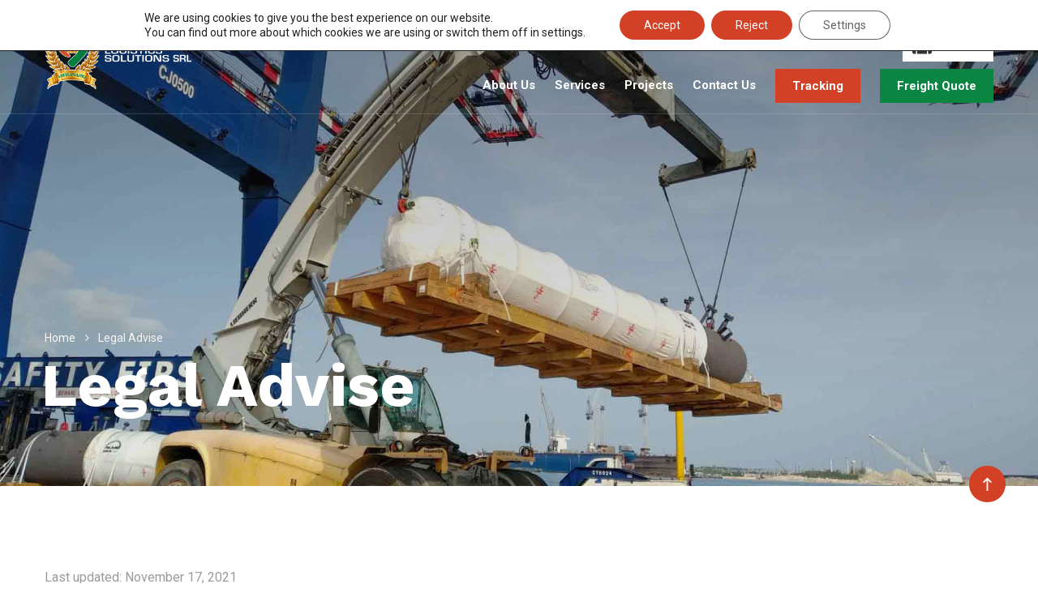

--- FILE ---
content_type: text/html; charset=UTF-8
request_url: https://clssa.net/legal-advise/
body_size: 17502
content:
<!doctype html>
<html lang="en" prefix="og: https://ogp.me/ns#">
<head>
    <meta charset="UTF-8">
    <meta name="viewport" content="width=device-width, initial-scale=1">
    <link rel="profile" href="https://gmpg.org/xfn/11">
    
<!-- Search Engine Optimization by Rank Math - https://rankmath.com/ -->
<title>Legal Advise - C Logistic Solutions</title>
<meta name="description" content="Last updated: November 17, 2021"/>
<meta name="robots" content="follow, noindex"/>
<meta property="og:locale" content="en_US" />
<meta property="og:type" content="article" />
<meta property="og:title" content="Legal Advise - C Logistic Solutions" />
<meta property="og:description" content="Last updated: November 17, 2021" />
<meta property="og:url" content="https://clssa.net/legal-advise/" />
<meta property="og:site_name" content="C Logistic Solutions" />
<meta property="og:updated_time" content="2022-05-11T09:54:26-04:00" />
<meta property="og:image" content="https://clssa.net/wp-content/uploads/2021/11/clssa-avatar-1.jpg" />
<meta property="og:image:secure_url" content="https://clssa.net/wp-content/uploads/2021/11/clssa-avatar-1.jpg" />
<meta property="og:image:width" content="601" />
<meta property="og:image:height" content="601" />
<meta property="og:image:alt" content="clssa-avatar" />
<meta property="og:image:type" content="image/jpeg" />
<meta property="article:published_time" content="2021-11-17T14:31:48-04:00" />
<meta property="article:modified_time" content="2022-05-11T09:54:26-04:00" />
<meta name="twitter:card" content="summary_large_image" />
<meta name="twitter:title" content="Legal Advise - C Logistic Solutions" />
<meta name="twitter:description" content="Last updated: November 17, 2021" />
<meta name="twitter:image" content="https://clssa.net/wp-content/uploads/2021/11/clssa-avatar-1.jpg" />
<meta name="twitter:label1" content="Time to read" />
<meta name="twitter:data1" content="7 minutes" />
<script type="application/ld+json" class="rank-math-schema">{"@context":"https://schema.org","@graph":[{"@type":"Organization","@id":"https://clssa.net/#organization","name":"C-Logistic Solutions","url":"https://clssa.net","logo":{"@type":"ImageObject","@id":"https://clssa.net/#logo","url":"https://clssa.net/wp-content/uploads/2021/11/c-logistic-logo.png","contentUrl":"https://clssa.net/wp-content/uploads/2021/11/c-logistic-logo.png","caption":"C-Logistic Solutions","inLanguage":"en","width":"308","height":"111"}},{"@type":"WebSite","@id":"https://clssa.net/#website","url":"https://clssa.net","name":"C-Logistic Solutions","publisher":{"@id":"https://clssa.net/#organization"},"inLanguage":"en"},{"@type":"ImageObject","@id":"https://clssa.net/wp-content/uploads/2021/11/clssa-avatar-1.jpg","url":"https://clssa.net/wp-content/uploads/2021/11/clssa-avatar-1.jpg","width":"601","height":"601","caption":"clssa-avatar","inLanguage":"en"},{"@type":"WebPage","@id":"https://clssa.net/legal-advise/#webpage","url":"https://clssa.net/legal-advise/","name":"Legal Advise - C Logistic Solutions","datePublished":"2021-11-17T14:31:48-04:00","dateModified":"2022-05-11T09:54:26-04:00","isPartOf":{"@id":"https://clssa.net/#website"},"primaryImageOfPage":{"@id":"https://clssa.net/wp-content/uploads/2021/11/clssa-avatar-1.jpg"},"inLanguage":"en"},{"@type":"Person","@id":"https://clssa.net/author/efese/","name":"Francisco Sanchez","url":"https://clssa.net/author/efese/","image":{"@type":"ImageObject","@id":"https://secure.gravatar.com/avatar/1cc88c4041b74d2440803b34b07b09045ea379e951d4236fb545a96c673c3ee2?s=96&amp;d=mm&amp;r=g","url":"https://secure.gravatar.com/avatar/1cc88c4041b74d2440803b34b07b09045ea379e951d4236fb545a96c673c3ee2?s=96&amp;d=mm&amp;r=g","caption":"Francisco Sanchez","inLanguage":"en"},"worksFor":{"@id":"https://clssa.net/#organization"}},{"@type":"Article","headline":"Legal Advise - C Logistic Solutions","datePublished":"2021-11-17T14:31:48-04:00","dateModified":"2022-05-11T09:54:26-04:00","author":{"@id":"https://clssa.net/author/efese/","name":"Francisco Sanchez"},"publisher":{"@id":"https://clssa.net/#organization"},"description":"Last updated: November 17, 2021","name":"Legal Advise - C Logistic Solutions","@id":"https://clssa.net/legal-advise/#richSnippet","isPartOf":{"@id":"https://clssa.net/legal-advise/#webpage"},"image":{"@id":"https://clssa.net/wp-content/uploads/2021/11/clssa-avatar-1.jpg"},"inLanguage":"en","mainEntityOfPage":{"@id":"https://clssa.net/legal-advise/#webpage"}}]}</script>
<!-- /Rank Math WordPress SEO plugin -->

<link rel='dns-prefetch' href='//fonts.googleapis.com' />
<link rel="alternate" type="application/rss+xml" title="C Logistic Solutions &raquo; Feed" href="https://clssa.net/feed/" />
<link rel="alternate" type="application/rss+xml" title="C Logistic Solutions &raquo; Comments Feed" href="https://clssa.net/comments/feed/" />
<link rel="alternate" title="oEmbed (JSON)" type="application/json+oembed" href="https://clssa.net/wp-json/oembed/1.0/embed?url=https%3A%2F%2Fclssa.net%2Flegal-advise%2F" />
<link rel="alternate" title="oEmbed (XML)" type="text/xml+oembed" href="https://clssa.net/wp-json/oembed/1.0/embed?url=https%3A%2F%2Fclssa.net%2Flegal-advise%2F&#038;format=xml" />
<style id='wp-img-auto-sizes-contain-inline-css' type='text/css'>
img:is([sizes=auto i],[sizes^="auto," i]){contain-intrinsic-size:3000px 1500px}
/*# sourceURL=wp-img-auto-sizes-contain-inline-css */
</style>

<style id='wp-emoji-styles-inline-css' type='text/css'>

	img.wp-smiley, img.emoji {
		display: inline !important;
		border: none !important;
		box-shadow: none !important;
		height: 1em !important;
		width: 1em !important;
		margin: 0 0.07em !important;
		vertical-align: -0.1em !important;
		background: none !important;
		padding: 0 !important;
	}
/*# sourceURL=wp-emoji-styles-inline-css */
</style>
<link rel='stylesheet' id='wp-block-library-css' href='https://clssa.net/wp-includes/css/dist/block-library/style.min.css' type='text/css' media='all' />
<style id='global-styles-inline-css' type='text/css'>
:root{--wp--preset--aspect-ratio--square: 1;--wp--preset--aspect-ratio--4-3: 4/3;--wp--preset--aspect-ratio--3-4: 3/4;--wp--preset--aspect-ratio--3-2: 3/2;--wp--preset--aspect-ratio--2-3: 2/3;--wp--preset--aspect-ratio--16-9: 16/9;--wp--preset--aspect-ratio--9-16: 9/16;--wp--preset--color--black: #000000;--wp--preset--color--cyan-bluish-gray: #abb8c3;--wp--preset--color--white: #ffffff;--wp--preset--color--pale-pink: #f78da7;--wp--preset--color--vivid-red: #cf2e2e;--wp--preset--color--luminous-vivid-orange: #ff6900;--wp--preset--color--luminous-vivid-amber: #fcb900;--wp--preset--color--light-green-cyan: #7bdcb5;--wp--preset--color--vivid-green-cyan: #00d084;--wp--preset--color--pale-cyan-blue: #8ed1fc;--wp--preset--color--vivid-cyan-blue: #0693e3;--wp--preset--color--vivid-purple: #9b51e0;--wp--preset--gradient--vivid-cyan-blue-to-vivid-purple: linear-gradient(135deg,rgb(6,147,227) 0%,rgb(155,81,224) 100%);--wp--preset--gradient--light-green-cyan-to-vivid-green-cyan: linear-gradient(135deg,rgb(122,220,180) 0%,rgb(0,208,130) 100%);--wp--preset--gradient--luminous-vivid-amber-to-luminous-vivid-orange: linear-gradient(135deg,rgb(252,185,0) 0%,rgb(255,105,0) 100%);--wp--preset--gradient--luminous-vivid-orange-to-vivid-red: linear-gradient(135deg,rgb(255,105,0) 0%,rgb(207,46,46) 100%);--wp--preset--gradient--very-light-gray-to-cyan-bluish-gray: linear-gradient(135deg,rgb(238,238,238) 0%,rgb(169,184,195) 100%);--wp--preset--gradient--cool-to-warm-spectrum: linear-gradient(135deg,rgb(74,234,220) 0%,rgb(151,120,209) 20%,rgb(207,42,186) 40%,rgb(238,44,130) 60%,rgb(251,105,98) 80%,rgb(254,248,76) 100%);--wp--preset--gradient--blush-light-purple: linear-gradient(135deg,rgb(255,206,236) 0%,rgb(152,150,240) 100%);--wp--preset--gradient--blush-bordeaux: linear-gradient(135deg,rgb(254,205,165) 0%,rgb(254,45,45) 50%,rgb(107,0,62) 100%);--wp--preset--gradient--luminous-dusk: linear-gradient(135deg,rgb(255,203,112) 0%,rgb(199,81,192) 50%,rgb(65,88,208) 100%);--wp--preset--gradient--pale-ocean: linear-gradient(135deg,rgb(255,245,203) 0%,rgb(182,227,212) 50%,rgb(51,167,181) 100%);--wp--preset--gradient--electric-grass: linear-gradient(135deg,rgb(202,248,128) 0%,rgb(113,206,126) 100%);--wp--preset--gradient--midnight: linear-gradient(135deg,rgb(2,3,129) 0%,rgb(40,116,252) 100%);--wp--preset--font-size--small: 13px;--wp--preset--font-size--medium: 20px;--wp--preset--font-size--large: 36px;--wp--preset--font-size--x-large: 42px;--wp--preset--spacing--20: 0.44rem;--wp--preset--spacing--30: 0.67rem;--wp--preset--spacing--40: 1rem;--wp--preset--spacing--50: 1.5rem;--wp--preset--spacing--60: 2.25rem;--wp--preset--spacing--70: 3.38rem;--wp--preset--spacing--80: 5.06rem;--wp--preset--shadow--natural: 6px 6px 9px rgba(0, 0, 0, 0.2);--wp--preset--shadow--deep: 12px 12px 50px rgba(0, 0, 0, 0.4);--wp--preset--shadow--sharp: 6px 6px 0px rgba(0, 0, 0, 0.2);--wp--preset--shadow--outlined: 6px 6px 0px -3px rgb(255, 255, 255), 6px 6px rgb(0, 0, 0);--wp--preset--shadow--crisp: 6px 6px 0px rgb(0, 0, 0);}:where(.is-layout-flex){gap: 0.5em;}:where(.is-layout-grid){gap: 0.5em;}body .is-layout-flex{display: flex;}.is-layout-flex{flex-wrap: wrap;align-items: center;}.is-layout-flex > :is(*, div){margin: 0;}body .is-layout-grid{display: grid;}.is-layout-grid > :is(*, div){margin: 0;}:where(.wp-block-columns.is-layout-flex){gap: 2em;}:where(.wp-block-columns.is-layout-grid){gap: 2em;}:where(.wp-block-post-template.is-layout-flex){gap: 1.25em;}:where(.wp-block-post-template.is-layout-grid){gap: 1.25em;}.has-black-color{color: var(--wp--preset--color--black) !important;}.has-cyan-bluish-gray-color{color: var(--wp--preset--color--cyan-bluish-gray) !important;}.has-white-color{color: var(--wp--preset--color--white) !important;}.has-pale-pink-color{color: var(--wp--preset--color--pale-pink) !important;}.has-vivid-red-color{color: var(--wp--preset--color--vivid-red) !important;}.has-luminous-vivid-orange-color{color: var(--wp--preset--color--luminous-vivid-orange) !important;}.has-luminous-vivid-amber-color{color: var(--wp--preset--color--luminous-vivid-amber) !important;}.has-light-green-cyan-color{color: var(--wp--preset--color--light-green-cyan) !important;}.has-vivid-green-cyan-color{color: var(--wp--preset--color--vivid-green-cyan) !important;}.has-pale-cyan-blue-color{color: var(--wp--preset--color--pale-cyan-blue) !important;}.has-vivid-cyan-blue-color{color: var(--wp--preset--color--vivid-cyan-blue) !important;}.has-vivid-purple-color{color: var(--wp--preset--color--vivid-purple) !important;}.has-black-background-color{background-color: var(--wp--preset--color--black) !important;}.has-cyan-bluish-gray-background-color{background-color: var(--wp--preset--color--cyan-bluish-gray) !important;}.has-white-background-color{background-color: var(--wp--preset--color--white) !important;}.has-pale-pink-background-color{background-color: var(--wp--preset--color--pale-pink) !important;}.has-vivid-red-background-color{background-color: var(--wp--preset--color--vivid-red) !important;}.has-luminous-vivid-orange-background-color{background-color: var(--wp--preset--color--luminous-vivid-orange) !important;}.has-luminous-vivid-amber-background-color{background-color: var(--wp--preset--color--luminous-vivid-amber) !important;}.has-light-green-cyan-background-color{background-color: var(--wp--preset--color--light-green-cyan) !important;}.has-vivid-green-cyan-background-color{background-color: var(--wp--preset--color--vivid-green-cyan) !important;}.has-pale-cyan-blue-background-color{background-color: var(--wp--preset--color--pale-cyan-blue) !important;}.has-vivid-cyan-blue-background-color{background-color: var(--wp--preset--color--vivid-cyan-blue) !important;}.has-vivid-purple-background-color{background-color: var(--wp--preset--color--vivid-purple) !important;}.has-black-border-color{border-color: var(--wp--preset--color--black) !important;}.has-cyan-bluish-gray-border-color{border-color: var(--wp--preset--color--cyan-bluish-gray) !important;}.has-white-border-color{border-color: var(--wp--preset--color--white) !important;}.has-pale-pink-border-color{border-color: var(--wp--preset--color--pale-pink) !important;}.has-vivid-red-border-color{border-color: var(--wp--preset--color--vivid-red) !important;}.has-luminous-vivid-orange-border-color{border-color: var(--wp--preset--color--luminous-vivid-orange) !important;}.has-luminous-vivid-amber-border-color{border-color: var(--wp--preset--color--luminous-vivid-amber) !important;}.has-light-green-cyan-border-color{border-color: var(--wp--preset--color--light-green-cyan) !important;}.has-vivid-green-cyan-border-color{border-color: var(--wp--preset--color--vivid-green-cyan) !important;}.has-pale-cyan-blue-border-color{border-color: var(--wp--preset--color--pale-cyan-blue) !important;}.has-vivid-cyan-blue-border-color{border-color: var(--wp--preset--color--vivid-cyan-blue) !important;}.has-vivid-purple-border-color{border-color: var(--wp--preset--color--vivid-purple) !important;}.has-vivid-cyan-blue-to-vivid-purple-gradient-background{background: var(--wp--preset--gradient--vivid-cyan-blue-to-vivid-purple) !important;}.has-light-green-cyan-to-vivid-green-cyan-gradient-background{background: var(--wp--preset--gradient--light-green-cyan-to-vivid-green-cyan) !important;}.has-luminous-vivid-amber-to-luminous-vivid-orange-gradient-background{background: var(--wp--preset--gradient--luminous-vivid-amber-to-luminous-vivid-orange) !important;}.has-luminous-vivid-orange-to-vivid-red-gradient-background{background: var(--wp--preset--gradient--luminous-vivid-orange-to-vivid-red) !important;}.has-very-light-gray-to-cyan-bluish-gray-gradient-background{background: var(--wp--preset--gradient--very-light-gray-to-cyan-bluish-gray) !important;}.has-cool-to-warm-spectrum-gradient-background{background: var(--wp--preset--gradient--cool-to-warm-spectrum) !important;}.has-blush-light-purple-gradient-background{background: var(--wp--preset--gradient--blush-light-purple) !important;}.has-blush-bordeaux-gradient-background{background: var(--wp--preset--gradient--blush-bordeaux) !important;}.has-luminous-dusk-gradient-background{background: var(--wp--preset--gradient--luminous-dusk) !important;}.has-pale-ocean-gradient-background{background: var(--wp--preset--gradient--pale-ocean) !important;}.has-electric-grass-gradient-background{background: var(--wp--preset--gradient--electric-grass) !important;}.has-midnight-gradient-background{background: var(--wp--preset--gradient--midnight) !important;}.has-small-font-size{font-size: var(--wp--preset--font-size--small) !important;}.has-medium-font-size{font-size: var(--wp--preset--font-size--medium) !important;}.has-large-font-size{font-size: var(--wp--preset--font-size--large) !important;}.has-x-large-font-size{font-size: var(--wp--preset--font-size--x-large) !important;}
/*# sourceURL=global-styles-inline-css */
</style>

<style id='classic-theme-styles-inline-css' type='text/css'>
/*! This file is auto-generated */
.wp-block-button__link{color:#fff;background-color:#32373c;border-radius:9999px;box-shadow:none;text-decoration:none;padding:calc(.667em + 2px) calc(1.333em + 2px);font-size:1.125em}.wp-block-file__button{background:#32373c;color:#fff;text-decoration:none}
/*# sourceURL=/wp-includes/css/classic-themes.min.css */
</style>
<link rel='stylesheet' id='cms-plugin-stylesheet-css' href='https://clssa.net/wp-content/plugins/themecore/assets/css/cms-style.css' type='text/css' media='all' />
<link property="stylesheet" rel='stylesheet' id='owl-carousel-css' href='https://clssa.net/wp-content/plugins/themecore/assets/css/owl.carousel.min.css' type='text/css' media='all' />
<link rel='stylesheet' id='bootstrap-css' href='https://clssa.net/wp-content/themes/logisti/assets/css/bootstrap.min.css' type='text/css' media='all' />
<link rel='stylesheet' id='font-awesome-css' href='https://clssa.net/wp-content/themes/logisti/assets/css/font-awesome.min.css' type='text/css' media='all' />
<link rel='stylesheet' id='vc_font_awesome_5_shims-css' href='https://clssa.net/wp-content/plugins/js_composer/assets/lib/vendor/node_modules/@fortawesome/fontawesome-free/css/v4-shims.min.css' type='text/css' media='all' />
<link rel='stylesheet' id='vc_font_awesome_5-css' href='https://clssa.net/wp-content/plugins/js_composer/assets/lib/vendor/node_modules/@fortawesome/fontawesome-free/css/all.min.css' type='text/css' media='all' />
<link rel='stylesheet' id='font-material-icon-css' href='https://clssa.net/wp-content/themes/logisti/assets/css/material-design-iconic-font.min.css' type='text/css' media='all' />
<link rel='stylesheet' id='magnific-popup-css' href='https://clssa.net/wp-content/themes/logisti/assets/css/magnific-popup.css' type='text/css' media='all' />
<link rel='stylesheet' id='YouTubePopUp-css' href='https://clssa.net/wp-content/themes/logisti/assets/css/YouTubePopUp.css' type='text/css' media='all' />
<link rel='stylesheet' id='logisti-theme-css' href='https://clssa.net/wp-content/themes/logisti/assets/css/theme.css' type='text/css' media='all' />
<style id='logisti-theme-inline-css' type='text/css'>
#site-header-wrap .site-branding a img{max-height:80px}@media screen and(max-width:991px){#site-header-wrap .site-branding a img{max-height:50px}}@media screen and(min-width:992px){}@media screen and(max-width:991px){body #pagetitle{padding-top:135px;padding-bottom:135px}}#pagetitle .page-title-inner{text-align:left}@media screen and(min-width:992px){}.cta a{line-height:40px !important;margin-top:15px;padding:0 20px !important;text-align:center}.cta.cta-tracking a{border:solid 1px #d24126;background:#d24126;color:#fff !important}.cta.cta-tracking a:hover{border:solid 1px #ff5e14;background:#ff5e14 !important;color:#fff !important}.headroom--up .cta.cta-tracking a:hover{border:solid 1px #ff5e14;background:#fff !important;color:#fff !important}.cta.cta-freight a{border:solid 1px #0a8542;background:#0a8542;color:#fff !important}.cta.cta-freight a:hover{border:solid 1px #05b555;background:#05b555;color:#fff !important}.headroom--up .cta.cta-freight a:hover{border:solid 1px #05b555;background:#fff}.language-dropdow{display:none !important}.site-contact-item{margin-right:20px !important}.white-text *{color:#fff !important}.highlight-text{font-size:1.5rem !important;font-weight:bold}input::placeholder{color:#c1c1c1 !important}@media only screen and(max-width:768px){.custom-responsive-form .wpforms-one-half{width:100% !important;box-sizing:border-box !important;margin-left:0 !important}}.custom-nav-menu-widget ul{background:#0a8542 !important}.custom-nav-menu-widget .menu-item a{border-bottom:solid 1px #fff !important}.custom-nav-menu-widget .menu-item a:hover,.custom-nav-menu-widget .current-menu-item a{color:rgba(255,255,255,0.5) !important}.custom-nav-menu-widget .menu-item:last-child a{border:0 !important}#mastmenu a:not([href]):not([tabindex]){color:#fff}.icon-svg-medium img{width:150px !important;height:150px !important}.icon-size-100 img{width:100px !important;height:150px !important}
/*# sourceURL=logisti-theme-inline-css */
</style>
<link rel='stylesheet' id='logisti-menu-css' href='https://clssa.net/wp-content/themes/logisti/assets/css/menu.css' type='text/css' media='all' />
<link rel='stylesheet' id='logisti-style-css' href='https://clssa.net/wp-content/themes/logisti/style.css' type='text/css' media='all' />
<link rel='stylesheet' id='logisti-google-fonts-css' href='https://fonts.googleapis.com/css?family=Roboto%3A300%2C400%2C400i%2C500%2C500i%2C600%2C600i%2C700%2C700i%7CWork+Sans%3A300%2C400%2C500%2C600%2C700%7CLato%3A400%2C700%7CCabin%3A400%2C700%7CPlayfair+Display%3A400&#038;subset=latin%2Clatin-ext&#038;ver=6.9' type='text/css' media='all' />
<link rel='stylesheet' id='moove_gdpr_frontend-css' href='https://clssa.net/wp-content/plugins/gdpr-cookie-compliance/dist/styles/gdpr-main-nf.css' type='text/css' media='all' />
<style id='moove_gdpr_frontend-inline-css' type='text/css'>
				#moove_gdpr_cookie_modal .moove-gdpr-modal-content .moove-gdpr-tab-main h3.tab-title, 
				#moove_gdpr_cookie_modal .moove-gdpr-modal-content .moove-gdpr-tab-main span.tab-title,
				#moove_gdpr_cookie_modal .moove-gdpr-modal-content .moove-gdpr-modal-left-content #moove-gdpr-menu li a, 
				#moove_gdpr_cookie_modal .moove-gdpr-modal-content .moove-gdpr-modal-left-content #moove-gdpr-menu li button,
				#moove_gdpr_cookie_modal .moove-gdpr-modal-content .moove-gdpr-modal-left-content .moove-gdpr-branding-cnt a,
				#moove_gdpr_cookie_modal .moove-gdpr-modal-content .moove-gdpr-modal-footer-content .moove-gdpr-button-holder a.mgbutton, 
				#moove_gdpr_cookie_modal .moove-gdpr-modal-content .moove-gdpr-modal-footer-content .moove-gdpr-button-holder button.mgbutton,
				#moove_gdpr_cookie_modal .cookie-switch .cookie-slider:after, 
				#moove_gdpr_cookie_modal .cookie-switch .slider:after, 
				#moove_gdpr_cookie_modal .switch .cookie-slider:after, 
				#moove_gdpr_cookie_modal .switch .slider:after,
				#moove_gdpr_cookie_info_bar .moove-gdpr-info-bar-container .moove-gdpr-info-bar-content p, 
				#moove_gdpr_cookie_info_bar .moove-gdpr-info-bar-container .moove-gdpr-info-bar-content p a,
				#moove_gdpr_cookie_info_bar .moove-gdpr-info-bar-container .moove-gdpr-info-bar-content a.mgbutton, 
				#moove_gdpr_cookie_info_bar .moove-gdpr-info-bar-container .moove-gdpr-info-bar-content button.mgbutton,
				#moove_gdpr_cookie_modal .moove-gdpr-modal-content .moove-gdpr-tab-main .moove-gdpr-tab-main-content h1, 
				#moove_gdpr_cookie_modal .moove-gdpr-modal-content .moove-gdpr-tab-main .moove-gdpr-tab-main-content h2, 
				#moove_gdpr_cookie_modal .moove-gdpr-modal-content .moove-gdpr-tab-main .moove-gdpr-tab-main-content h3, 
				#moove_gdpr_cookie_modal .moove-gdpr-modal-content .moove-gdpr-tab-main .moove-gdpr-tab-main-content h4, 
				#moove_gdpr_cookie_modal .moove-gdpr-modal-content .moove-gdpr-tab-main .moove-gdpr-tab-main-content h5, 
				#moove_gdpr_cookie_modal .moove-gdpr-modal-content .moove-gdpr-tab-main .moove-gdpr-tab-main-content h6,
				#moove_gdpr_cookie_modal .moove-gdpr-modal-content.moove_gdpr_modal_theme_v2 .moove-gdpr-modal-title .tab-title,
				#moove_gdpr_cookie_modal .moove-gdpr-modal-content.moove_gdpr_modal_theme_v2 .moove-gdpr-tab-main h3.tab-title, 
				#moove_gdpr_cookie_modal .moove-gdpr-modal-content.moove_gdpr_modal_theme_v2 .moove-gdpr-tab-main span.tab-title,
				#moove_gdpr_cookie_modal .moove-gdpr-modal-content.moove_gdpr_modal_theme_v2 .moove-gdpr-branding-cnt a {
					font-weight: inherit				}
			#moove_gdpr_cookie_modal,#moove_gdpr_cookie_info_bar,.gdpr_cookie_settings_shortcode_content{font-family:inherit}#moove_gdpr_save_popup_settings_button{background-color:#373737;color:#fff}#moove_gdpr_save_popup_settings_button:hover{background-color:#000}#moove_gdpr_cookie_info_bar .moove-gdpr-info-bar-container .moove-gdpr-info-bar-content a.mgbutton,#moove_gdpr_cookie_info_bar .moove-gdpr-info-bar-container .moove-gdpr-info-bar-content button.mgbutton{background-color:#d24126}#moove_gdpr_cookie_modal .moove-gdpr-modal-content .moove-gdpr-modal-footer-content .moove-gdpr-button-holder a.mgbutton,#moove_gdpr_cookie_modal .moove-gdpr-modal-content .moove-gdpr-modal-footer-content .moove-gdpr-button-holder button.mgbutton,.gdpr_cookie_settings_shortcode_content .gdpr-shr-button.button-green{background-color:#d24126;border-color:#d24126}#moove_gdpr_cookie_modal .moove-gdpr-modal-content .moove-gdpr-modal-footer-content .moove-gdpr-button-holder a.mgbutton:hover,#moove_gdpr_cookie_modal .moove-gdpr-modal-content .moove-gdpr-modal-footer-content .moove-gdpr-button-holder button.mgbutton:hover,.gdpr_cookie_settings_shortcode_content .gdpr-shr-button.button-green:hover{background-color:#fff;color:#d24126}#moove_gdpr_cookie_modal .moove-gdpr-modal-content .moove-gdpr-modal-close i,#moove_gdpr_cookie_modal .moove-gdpr-modal-content .moove-gdpr-modal-close span.gdpr-icon{background-color:#d24126;border:1px solid #d24126}#moove_gdpr_cookie_info_bar span.moove-gdpr-infobar-allow-all.focus-g,#moove_gdpr_cookie_info_bar span.moove-gdpr-infobar-allow-all:focus,#moove_gdpr_cookie_info_bar button.moove-gdpr-infobar-allow-all.focus-g,#moove_gdpr_cookie_info_bar button.moove-gdpr-infobar-allow-all:focus,#moove_gdpr_cookie_info_bar span.moove-gdpr-infobar-reject-btn.focus-g,#moove_gdpr_cookie_info_bar span.moove-gdpr-infobar-reject-btn:focus,#moove_gdpr_cookie_info_bar button.moove-gdpr-infobar-reject-btn.focus-g,#moove_gdpr_cookie_info_bar button.moove-gdpr-infobar-reject-btn:focus,#moove_gdpr_cookie_info_bar span.change-settings-button.focus-g,#moove_gdpr_cookie_info_bar span.change-settings-button:focus,#moove_gdpr_cookie_info_bar button.change-settings-button.focus-g,#moove_gdpr_cookie_info_bar button.change-settings-button:focus{-webkit-box-shadow:0 0 1px 3px #d24126;-moz-box-shadow:0 0 1px 3px #d24126;box-shadow:0 0 1px 3px #d24126}#moove_gdpr_cookie_modal .moove-gdpr-modal-content .moove-gdpr-modal-close i:hover,#moove_gdpr_cookie_modal .moove-gdpr-modal-content .moove-gdpr-modal-close span.gdpr-icon:hover,#moove_gdpr_cookie_info_bar span[data-href]>u.change-settings-button{color:#d24126}#moove_gdpr_cookie_modal .moove-gdpr-modal-content .moove-gdpr-modal-left-content #moove-gdpr-menu li.menu-item-selected a span.gdpr-icon,#moove_gdpr_cookie_modal .moove-gdpr-modal-content .moove-gdpr-modal-left-content #moove-gdpr-menu li.menu-item-selected button span.gdpr-icon{color:inherit}#moove_gdpr_cookie_modal .moove-gdpr-modal-content .moove-gdpr-modal-left-content #moove-gdpr-menu li a span.gdpr-icon,#moove_gdpr_cookie_modal .moove-gdpr-modal-content .moove-gdpr-modal-left-content #moove-gdpr-menu li button span.gdpr-icon{color:inherit}#moove_gdpr_cookie_modal .gdpr-acc-link{line-height:0;font-size:0;color:transparent;position:absolute}#moove_gdpr_cookie_modal .moove-gdpr-modal-content .moove-gdpr-modal-close:hover i,#moove_gdpr_cookie_modal .moove-gdpr-modal-content .moove-gdpr-modal-left-content #moove-gdpr-menu li a,#moove_gdpr_cookie_modal .moove-gdpr-modal-content .moove-gdpr-modal-left-content #moove-gdpr-menu li button,#moove_gdpr_cookie_modal .moove-gdpr-modal-content .moove-gdpr-modal-left-content #moove-gdpr-menu li button i,#moove_gdpr_cookie_modal .moove-gdpr-modal-content .moove-gdpr-modal-left-content #moove-gdpr-menu li a i,#moove_gdpr_cookie_modal .moove-gdpr-modal-content .moove-gdpr-tab-main .moove-gdpr-tab-main-content a:hover,#moove_gdpr_cookie_info_bar.moove-gdpr-dark-scheme .moove-gdpr-info-bar-container .moove-gdpr-info-bar-content a.mgbutton:hover,#moove_gdpr_cookie_info_bar.moove-gdpr-dark-scheme .moove-gdpr-info-bar-container .moove-gdpr-info-bar-content button.mgbutton:hover,#moove_gdpr_cookie_info_bar.moove-gdpr-dark-scheme .moove-gdpr-info-bar-container .moove-gdpr-info-bar-content a:hover,#moove_gdpr_cookie_info_bar.moove-gdpr-dark-scheme .moove-gdpr-info-bar-container .moove-gdpr-info-bar-content button:hover,#moove_gdpr_cookie_info_bar.moove-gdpr-dark-scheme .moove-gdpr-info-bar-container .moove-gdpr-info-bar-content span.change-settings-button:hover,#moove_gdpr_cookie_info_bar.moove-gdpr-dark-scheme .moove-gdpr-info-bar-container .moove-gdpr-info-bar-content button.change-settings-button:hover,#moove_gdpr_cookie_info_bar.moove-gdpr-dark-scheme .moove-gdpr-info-bar-container .moove-gdpr-info-bar-content u.change-settings-button:hover,#moove_gdpr_cookie_info_bar span[data-href]>u.change-settings-button,#moove_gdpr_cookie_info_bar.moove-gdpr-dark-scheme .moove-gdpr-info-bar-container .moove-gdpr-info-bar-content a.mgbutton.focus-g,#moove_gdpr_cookie_info_bar.moove-gdpr-dark-scheme .moove-gdpr-info-bar-container .moove-gdpr-info-bar-content button.mgbutton.focus-g,#moove_gdpr_cookie_info_bar.moove-gdpr-dark-scheme .moove-gdpr-info-bar-container .moove-gdpr-info-bar-content a.focus-g,#moove_gdpr_cookie_info_bar.moove-gdpr-dark-scheme .moove-gdpr-info-bar-container .moove-gdpr-info-bar-content button.focus-g,#moove_gdpr_cookie_info_bar.moove-gdpr-dark-scheme .moove-gdpr-info-bar-container .moove-gdpr-info-bar-content a.mgbutton:focus,#moove_gdpr_cookie_info_bar.moove-gdpr-dark-scheme .moove-gdpr-info-bar-container .moove-gdpr-info-bar-content button.mgbutton:focus,#moove_gdpr_cookie_info_bar.moove-gdpr-dark-scheme .moove-gdpr-info-bar-container .moove-gdpr-info-bar-content a:focus,#moove_gdpr_cookie_info_bar.moove-gdpr-dark-scheme .moove-gdpr-info-bar-container .moove-gdpr-info-bar-content button:focus,#moove_gdpr_cookie_info_bar.moove-gdpr-dark-scheme .moove-gdpr-info-bar-container .moove-gdpr-info-bar-content span.change-settings-button.focus-g,span.change-settings-button:focus,button.change-settings-button.focus-g,button.change-settings-button:focus,#moove_gdpr_cookie_info_bar.moove-gdpr-dark-scheme .moove-gdpr-info-bar-container .moove-gdpr-info-bar-content u.change-settings-button.focus-g,#moove_gdpr_cookie_info_bar.moove-gdpr-dark-scheme .moove-gdpr-info-bar-container .moove-gdpr-info-bar-content u.change-settings-button:focus{color:#d24126}#moove_gdpr_cookie_modal .moove-gdpr-branding.focus-g span,#moove_gdpr_cookie_modal .moove-gdpr-modal-content .moove-gdpr-tab-main a.focus-g,#moove_gdpr_cookie_modal .moove-gdpr-modal-content .moove-gdpr-tab-main .gdpr-cd-details-toggle.focus-g{color:#d24126}#moove_gdpr_cookie_modal.gdpr_lightbox-hide{display:none}
/*# sourceURL=moove_gdpr_frontend-inline-css */
</style>
<script type="text/javascript" src="https://clssa.net/wp-includes/js/jquery/jquery.min.js" id="jquery-core-js"></script>
<script type="text/javascript" src="https://clssa.net/wp-includes/js/jquery/jquery-migrate.min.js" id="jquery-migrate-js"></script>
<script type="text/javascript" src="https://clssa.net/wp-content/plugins/themecore/assets/js/owl.carousel.min.js" id="owl-carousel-js"></script>
<script></script><link rel="https://api.w.org/" href="https://clssa.net/wp-json/" /><link rel="alternate" title="JSON" type="application/json" href="https://clssa.net/wp-json/wp/v2/pages/1657" /><meta name="generator" content="Redux 4.5.10" />									<link rel="icon" type="image/png" href="https://clssa.net/wp-content/uploads/2021/11/c-logistic-favicon.png"/><meta name="generator" content="Powered by WPBakery Page Builder - drag and drop page builder for WordPress."/>
<meta name="generator" content="Powered by Slider Revolution 6.7.40 - responsive, Mobile-Friendly Slider Plugin for WordPress with comfortable drag and drop interface." />
<link rel="icon" href="https://clssa.net/wp-content/uploads/2021/11/cropped-c-logistic-favicon-32x32.png" sizes="32x32" />
<link rel="icon" href="https://clssa.net/wp-content/uploads/2021/11/cropped-c-logistic-favicon-192x192.png" sizes="192x192" />
<link rel="apple-touch-icon" href="https://clssa.net/wp-content/uploads/2021/11/cropped-c-logistic-favicon-180x180.png" />
<meta name="msapplication-TileImage" content="https://clssa.net/wp-content/uploads/2021/11/cropped-c-logistic-favicon-270x270.png" />
<script>function setREVStartSize(e){
			//window.requestAnimationFrame(function() {
				window.RSIW = window.RSIW===undefined ? window.innerWidth : window.RSIW;
				window.RSIH = window.RSIH===undefined ? window.innerHeight : window.RSIH;
				try {
					var pw = document.getElementById(e.c).parentNode.offsetWidth,
						newh;
					pw = pw===0 || isNaN(pw) || (e.l=="fullwidth" || e.layout=="fullwidth") ? window.RSIW : pw;
					e.tabw = e.tabw===undefined ? 0 : parseInt(e.tabw);
					e.thumbw = e.thumbw===undefined ? 0 : parseInt(e.thumbw);
					e.tabh = e.tabh===undefined ? 0 : parseInt(e.tabh);
					e.thumbh = e.thumbh===undefined ? 0 : parseInt(e.thumbh);
					e.tabhide = e.tabhide===undefined ? 0 : parseInt(e.tabhide);
					e.thumbhide = e.thumbhide===undefined ? 0 : parseInt(e.thumbhide);
					e.mh = e.mh===undefined || e.mh=="" || e.mh==="auto" ? 0 : parseInt(e.mh,0);
					if(e.layout==="fullscreen" || e.l==="fullscreen")
						newh = Math.max(e.mh,window.RSIH);
					else{
						e.gw = Array.isArray(e.gw) ? e.gw : [e.gw];
						for (var i in e.rl) if (e.gw[i]===undefined || e.gw[i]===0) e.gw[i] = e.gw[i-1];
						e.gh = e.el===undefined || e.el==="" || (Array.isArray(e.el) && e.el.length==0)? e.gh : e.el;
						e.gh = Array.isArray(e.gh) ? e.gh : [e.gh];
						for (var i in e.rl) if (e.gh[i]===undefined || e.gh[i]===0) e.gh[i] = e.gh[i-1];
											
						var nl = new Array(e.rl.length),
							ix = 0,
							sl;
						e.tabw = e.tabhide>=pw ? 0 : e.tabw;
						e.thumbw = e.thumbhide>=pw ? 0 : e.thumbw;
						e.tabh = e.tabhide>=pw ? 0 : e.tabh;
						e.thumbh = e.thumbhide>=pw ? 0 : e.thumbh;
						for (var i in e.rl) nl[i] = e.rl[i]<window.RSIW ? 0 : e.rl[i];
						sl = nl[0];
						for (var i in nl) if (sl>nl[i] && nl[i]>0) { sl = nl[i]; ix=i;}
						var m = pw>(e.gw[ix]+e.tabw+e.thumbw) ? 1 : (pw-(e.tabw+e.thumbw)) / (e.gw[ix]);
						newh =  (e.gh[ix] * m) + (e.tabh + e.thumbh);
					}
					var el = document.getElementById(e.c);
					if (el!==null && el) el.style.height = newh+"px";
					el = document.getElementById(e.c+"_wrapper");
					if (el!==null && el) {
						el.style.height = newh+"px";
						el.style.display = "block";
					}
				} catch(e){
					console.log("Failure at Presize of Slider:" + e)
				}
			//});
		  };</script>
<style id="cms_theme_options-dynamic-css" title="dynamic-css" class="redux-options-output">a{color:inherit;}a:hover{color:#d24126;}a:active{color:#ff5e14;}</style><style id="cms-page-dynamic-css" data-type="redux-output-css">#pagetitle{background-image:url('https://clssa.net/wp-content/uploads/2022/05/contacts-c-logistics-solutions.jpg');}</style><noscript><style> .wpb_animate_when_almost_visible { opacity: 1; }</style></noscript><link rel='stylesheet' id='rs-plugin-settings-css' href='//clssa.net/wp-content/plugins/revslider/sr6/assets/css/rs6.css' type='text/css' media='all' />
<style id='rs-plugin-settings-inline-css' type='text/css'>
#rs-demo-id {}
/*# sourceURL=rs-plugin-settings-inline-css */
</style>
</head>

<body data-rsssl=1 class="wp-singular page-template-default page page-id-1657 wp-custom-logo wp-theme-logisti visual-composer wpb-js-composer js-comp-ver-8.1 vc_responsive">
<div id="page" class="site">
            <div id="cms-loadding" class="cms-loader">
            <div class="loading-center-absolute">
                <div class="lds-ring">
                    <div></div>
                    <div></div>
                    <div></div>
                    <div></div>
                </div>
            </div>
        </div>
    <header id="masthead" class="site-header">
    <div id="site-header-wrap" class="header-layout1 header-transparent fixed-height is-sticky">
        <div id="headroom" class="site-header-main">
            <div class="container">
                <div class="row">
                    <div class="col-lg-3 col-md-12 col-sm-12">
                        <div class="header-main-inner">
                            <div class="site-branding clearfix">
                                 <a class="logo-light" href="https://clssa.net/" title="C Logistic Solutions" rel="home"><img src="https://clssa.net/wp-content/uploads/2024/11/Logo-CLSSA-20-anos-blanco.png" alt="C Logistic Solutions"/></a><a class="logo-dark" href="https://clssa.net/" title="C Logistic Solutions" rel="home"><img src="https://clssa.net/wp-content/uploads/2024/11/Logo-CLSSA-20-anos.png" alt="C Logistic Solutions"/></a><a class="logo-mobile" href="https://clssa.net/" title="C Logistic Solutions" rel="home"><img src="https://clssa.net/wp-content/uploads/2024/11/Logo-CLSSA-20-anos.png" alt="C Logistic Solutions"/></a>                             </div>
                         </div>
                    </div>
                    <div class="col-lg-9 col-md-12 col-sm-12" style="align-self: flex-end">
                        <div class="site-header-top">
                            <div class="header-top-right">
                                                                    <div class="site-contact-item clearfix">
                                        <i class="zmdi zmdi-phone"></i>
                                        <p>1-809-686-5302</p>
                                    </div>
                                                                                                                                    <div class="header-button">
                                                                                        <a href="https://clssa.net/careers/" target="_blank" class="btn btn--icon"><i class="fa fa-suitcase"></i>Careers</a>
                                                                                    </div>
                                                            </div>
                        </div>
                        <nav id="site-navigation" class="main-navigation clearfix">
                                                                                                                    <ul id="mastmenu" class="primary-menu clearfix"><li id="menu-item-1664" class="menu-item menu-item-type-post_type menu-item-object-page menu-item-has-children menu-item-1664"><a href="https://clssa.net/about-us/">About Us</a>
<ul class="sub-menu">
	<li id="menu-item-1796" class="menu-item menu-item-type-custom menu-item-object-custom menu-item-1796"><a href="https://clssa.net/about-us#afilliations">Affiliations</a></li>
	<li id="menu-item-1797" class="menu-item menu-item-type-custom menu-item-object-custom menu-item-1797"><a href="https://clssa.net/about-us#certifications">Certifications</a></li>
</ul>
</li>
<li id="menu-item-1950" class="primary-menu menu-item menu-item-type-custom menu-item-object-custom menu-item-has-children menu-item-1950"><a>Services</a>
<ul class="sub-menu">
	<li id="menu-item-1745" class="menu-item menu-item-type-post_type menu-item-object-service menu-item-1745"><a href="https://clssa.net/services/project-logistics/">Project Logistics</a></li>
	<li id="menu-item-1742" class="menu-item menu-item-type-post_type menu-item-object-service menu-item-1742"><a href="https://clssa.net/services/freight-forwarding-and-logistics/">Freight Forwarding and Logistics</a></li>
	<li id="menu-item-1738" class="menu-item menu-item-type-post_type menu-item-object-service menu-item-1738"><a href="https://clssa.net/services/custom-brokerage/">Custom Brokerage</a></li>
	<li id="menu-item-1739" class="menu-item menu-item-type-post_type menu-item-object-service menu-item-1739"><a href="https://clssa.net/services/dangerous-cargo/">Dangerous Cargo</a></li>
	<li id="menu-item-1737" class="menu-item menu-item-type-post_type menu-item-object-service menu-item-1737"><a href="https://clssa.net/services/cargo-handling/">Cargo Handling</a></li>
	<li id="menu-item-1743" class="menu-item menu-item-type-post_type menu-item-object-service menu-item-1743"><a href="https://clssa.net/services/ground-transportation/">Ground Transportation</a></li>
	<li id="menu-item-1741" class="menu-item menu-item-type-post_type menu-item-object-service menu-item-1741"><a href="https://clssa.net/services/export-packing/">Export Packing</a></li>
	<li id="menu-item-1744" class="menu-item menu-item-type-post_type menu-item-object-service menu-item-1744"><a href="https://clssa.net/services/procurement/">Procurement</a></li>
	<li id="menu-item-1746" class="menu-item menu-item-type-post_type menu-item-object-service menu-item-1746"><a href="https://clssa.net/services/vessel-and-aircraft-chartering/">Vessel and Aircraft Chartering</a></li>
	<li id="menu-item-1747" class="menu-item menu-item-type-post_type menu-item-object-service menu-item-1747"><a href="https://clssa.net/services/warehouse/">Warehouse</a></li>
	<li id="menu-item-1740" class="menu-item menu-item-type-post_type menu-item-object-service menu-item-1740"><a href="https://clssa.net/services/exhibitions/">Exhibitions</a></li>
</ul>
</li>
<li id="menu-item-1689" class="menu-item menu-item-type-post_type menu-item-object-page menu-item-1689"><a href="https://clssa.net/our-projects/">Projects</a></li>
<li id="menu-item-1704" class="menu-item menu-item-type-post_type menu-item-object-page menu-item-1704"><a href="https://clssa.net/contacts/">Contact Us</a></li>
<li id="menu-item-1705" class="cta cta-tracking menu-item menu-item-type-custom menu-item-object-custom menu-item-1705"><a target="_blank" href="https://clstracking.azurewebsites.net/Account/Login?ReturnUrl=%2FTracking%2Findex#">Tracking</a></li>
<li id="menu-item-1710" class="cta cta-freight menu-item menu-item-type-post_type menu-item-object-page menu-item-1710"><a href="https://clssa.net/freight-quote/">Freight Quote</a></li>
</ul>                        </nav>
                    </div>
                    <div id="main-menu-mobile">
                                                                                                    <span class="btn-nav-mobile open-menu">
                            <span></span>
                        </span>
                    </div>
                </div>
            </div>
        </div>
    </div>
</header><div id="pagetitle" style="background-image:url('https://clssa.net/wp-content/uploads/2022/05/contacts-c-logistics-solutions.jpg');"  class="page-title page-title-layout2 overlay-gradient absolute-header">
    <div class="container">
        <div class="page-title-inner">
            <ul class="cms-breadcrumb"><li><a class="breadcrumb-entry" href="https://clssa.net/">Home</a></li><li><span class="breadcrumb-entry">Legal Advise</span></li></ul><h1 class="page-title ft-heading-b">Legal Advise</h1>        </div>
    </div>
</div>    <div id="content" class="site-content">
    	<div class="content-inner" >
    <div class="container content-container">
        <div class="row content-row">
            <div id="primary"  class="content-area col-12">
                <main id="main" class="site-main">
                    
<article id="post-1657" class="post-1657 page type-page status-publish has-post-thumbnail hentry">
    <div class="entry-content clearfix">
        <p>Last updated: November 17, 2021</p>
<p>Please read these terms and conditions carefully before using Our Service.</p>
<h2>Interpretation and Definitions</h2>
<h3>Interpretation</h3>
<p>The words of which the initial letter is capitalized have meanings defined under the following conditions. The following definitions shall have the same meaning regardless of whether they appear in singular or in plural.</p>
<h3>Definitions</h3>
<p><strong>For the purposes of these Terms and Conditions:</strong></p>
<ul>
<li><strong>Affiliate</strong>means an entity that controls, is controlled by or is under common control with a party, where &#8220;control&#8221; means ownership of 50% or more of the shares, equity interest or other securities entitled to vote for election of directors or other managing authority.</li>
<li><strong>Country</strong>refers to: Dominican Republic</li>
<li><strong>Company</strong>(referred to as either &#8220;the Company&#8221;, &#8220;We&#8221;, &#8220;Us&#8221; or &#8220;Our&#8221; in this Agreement) refers to C-LOGISTICS SOLUTIONS SRL, C. Juan Sánchez Ramírez 13, Santo Domingo 10205.</li>
<li><strong>Device</strong>means any device that can access the Service such as a computer, a cellphone or a digital tablet.</li>
<li><strong>Service</strong>refers to the Website.</li>
<li><strong>Terms and Conditions</strong>(also referred as &#8220;Terms&#8221;) mean these Terms and Conditions that form the entire agreement between You and the Company regarding the use of the Service.</li>
<li><strong>Third-party Social Media Service</strong>means any services or content (including data, information, products or services) provided by a third-party that may be displayed, included or made available by the Service.</li>
<li><strong>Website</strong>refers to C Logistics Solutions, accessible from <a href="https://clssa.net">https://clssa.net</a></li>
<li><strong>You</strong>means the individual accessing or using the Service, or the company, or other legal entity on behalf of which such individual is accessing or using the Service, as applicable.</li>
</ul>
<h2>Acknowledgment</h2>
<p>These are the Terms and Conditions governing the use of this Service and the agreement that operates between You and the Company. These Terms and Conditions set out the rights and obligations of all users regarding the use of the Service.</p>
<p>Your access to and use of the Service is conditioned on Your acceptance of and compliance with these Terms and Conditions. These Terms and Conditions apply to all visitors, users and others who access or use the Service.</p>
<p>By accessing or using the Service You agree to be bound by these Terms and Conditions. If You disagree with any part of these Terms and Conditions then You may not access the Service.</p>
<p>You represent that you are over the age of 18. The Company does not permit those under 18 to use the Service.</p>
<p>Your access to and use of the Service is also conditioned on Your acceptance of and compliance with the Privacy Policy of the Company. Our Privacy Policy describes Our policies and procedures on the collection, use and disclosure of Your personal information when You use the Application or the Website and tells You about Your privacy rights and how the law protects You. Please read Our Privacy Policy carefully before using Our Service.</p>
<h2>Links to Other Websites</h2>
<p>Our Service may contain links to third-party web sites or services that are not owned or controlled by the Company.</p>
<p>The Company has no control over, and assumes no responsibility for, the content, privacy policies, or practices of any third party web sites or services. You further acknowledge and agree that the Company shall not be responsible or liable, directly or indirectly, for any damage or loss caused or alleged to be caused by or in connection with the use of or reliance on any such content, goods or services available on or through any such web sites or services.</p>
<p>We strongly advise You to read the terms and conditions and privacy policies of any third-party web sites or services that You visit.</p>
<p>Termination</p>
<p>We may terminate or suspend Your access immediately, without prior notice or liability, for any reason whatsoever, including without limitation if You breach these Terms and Conditions.</p>
<p><strong>Upon termination, Your right to use the Service will cease immediately.</strong></p>
<h2>Limitation of Liability</h2>
<p>To the maximum extent permitted by applicable law, in no event shall the Company or its suppliers be liable for any special, incidental, indirect, or consequential damages whatsoever (including, but not limited to, damages for loss of profits, loss of data or other information, for business interruption, for personal injury, loss of privacy arising out of or in any way related to the use of or inability to use the Service, third-party software and/or third-party hardware used with the Service, or otherwise in connection with any provision of this Terms), even if the Company or any supplier has been advised of the possibility of such damages and even if the remedy fails of its essential purpose.</p>
<p>Some states do not allow the exclusion of implied warranties or limitation of liability for incidental or consequential damages, which means that some of the above limitations may not apply. In these states, each party&#8217;s liability will be limited to the greatest extent permitted by law.</p>
<h2>&#8220;AS IS&#8221; and &#8220;AS AVAILABLE&#8221; Disclaimer</h2>
<p>The Service is provided to You &#8220;AS IS&#8221; and &#8220;AS AVAILABLE&#8221; and with all faults and defects without warranty of any kind. To the maximum extent permitted under applicable law, the Company, on its own behalf and on behalf of its Affiliates and its and their respective licensors and service providers, expressly disclaims all warranties, whether express, implied, statutory or otherwise, with respect to the Service, including all implied warranties of merchantability, fitness for a particular purpose, title and non-infringement, and warranties that may arise out of course of dealing, course of performance, usage or trade practice. Without limitation to the foregoing, the Company provides no warranty or undertaking, and makes no representation of any kind that the Service will meet Your requirements, achieve any intended results, be compatible or work with any other software, applications, systems or services, operate without interruption, meet any performance or reliability standards or be error free or that any errors or defects can or will be corrected.</p>
<p>Without limiting the foregoing, neither the Company nor any of the company&#8217;s provider makes any representation or warranty of any kind, express or implied: (i) as to the operation or availability of the Service, or the information, content, and materials or products included thereon; (ii) that the Service will be uninterrupted or error-free; (iii) as to the accuracy, reliability, or currency of any information or content provided through the Service; or (iv) that the Service, its servers, the content, or e-mails sent from or on behalf of the Company are free of viruses, scripts, trojan horses, worms, malware, timebombs or other harmful components.</p>
<p>Some jurisdictions do not allow the exclusion of certain types of warranties or limitations on applicable statutory rights of a consumer, so some or all of the above exclusions and limitations may not apply to You. But in such a case the exclusions and limitations set forth in this section shall be applied to the greatest extent enforceable under applicable law.</p>
<h2>Governing Law</h2>
<p>The laws of the Country, excluding its conflicts of law rules, shall govern this Terms and Your use of the Service. Your use of the Application may also be subject to other local, state, national, or international laws.</p>
<h2>Disputes Resolution</h2>
<p>If You have any concern or dispute about the Service, You agree to first try to resolve the dispute informally by contacting the Company.</p>
<h2>For European Union (EU) Users</h2>
<p>If You are a European Union consumer, you will benefit from any mandatory provisions of the law of the country in which you are resident in.</p>
<h2>United States Legal Compliance</h2>
<p>You represent and warrant that (i) You are not located in a country that is subject to the United States government embargo, or that has been designated by the United States government as a &#8220;terrorist supporting&#8221; country, and (ii) You are not listed on any United States government list of prohibited or restricted parties.</p>
<h2>Severability and Waiver</h2>
<h3>Severability</h3>
<p>If any provision of these Terms is held to be unenforceable or invalid, such provision will be changed and interpreted to accomplish the objectives of such provision to the greatest extent possible under applicable law and the remaining provisions will continue in full force and effect.</p>
<h3>Waiver</h3>
<p>Except as provided herein, the failure to exercise a right or to require performance of an obligation under this Terms shall not effect a party&#8217;s ability to exercise such right or require such performance at any time thereafter nor shall be the waiver of a breach constitute a waiver of any subsequent breach.</p>
<h2>Translation Interpretation</h2>
<p>These Terms and Conditions may have been translated if We have made them available to You on our Service. You agree that the original English text shall prevail in the case of a dispute.</p>
<h2>Changes to These Terms and Conditions</h2>
<p>We reserve the right, at Our sole discretion, to modify or replace these Terms at any time. If a revision is material We will make reasonable efforts to provide at least 30 days&#8217; notice prior to any new terms taking effect. What constitutes a material change will be determined at Our sole discretion.</p>
<p>By continuing to access or use Our Service after those revisions become effective, You agree to be bound by the revised terms. If You do not agree to the new terms, in whole or in part, please stop using the website and the Service.</p>
<h2>Contact Us</h2>
<p>If you have any questions about these Terms and Conditions, You can contact us:</p>
<ul>
<li>By email: <a href="mailto:soporteit@clssa.net" target="_blank" rel="noopener">soporteit@clssa.net</a></li>
</ul>
    </div><!-- .entry-content -->

    </article><!-- #post-1657 -->
                </main><!-- #main -->
            </div><!-- #primary -->

            
        </div>
    </div>
	</div><!-- #content inner -->
</div><!-- #content -->


<footer id="colophon" class="site-footer footer-layout1 ft-main-r">
    <div class="bg-overlay">
                <div class="top-footer ">
            <div class="container">
                <div class="row">
                        <div class="col-xl-5 col-lg-5 col-md-5">
        <div class="cms-footer-item"><section id="media_image-1" class="widget widget_media_image"><a href="https://clssa.net/"><img width="300" height="130" src="https://clssa.net/wp-content/uploads/2024/11/Logo-CLSSA-20-anos.png" class="image wp-image-2116  attachment-full size-full" alt="" style="max-width: 100%; height: auto;" decoding="async" loading="lazy" /></a></section><section id="text-2" class="widget widget_text">			<div class="textwidget"><p>C Logistics Solutions, SRL, founded in 2004 in the Dominican Republic is a full-service freight forwarder, structured and with extensive experience to comply and meet the requirements of today’s global transportation industry, focusing on the specific logistical needs of our clients and business associates.</p>
</div>
		</section><section id="cs_social_widget-2" class="widget widget_cs_social_widget"><ul class='cms-social'><li><a target="_blank" href="https://es-la.facebook.com/C.Logistics.Solutions/"><i class="zmdi zmdi-facebook"></i><span>Facebook</span></a></li><li><a target="_blank" href="https://twitter.com/CLS_SRL"><i class="zmdi zmdi-twitter"></i><span>Twitter</span></a></li><li><a target="_blank" href="https://do.linkedin.com/company/clogisticssolutions"><i class="zmdi zmdi-linkedin"></i><span>Linkedin</span></a></li><li><a target="_blank" href="https://www.instagram.com/c.logistics_solutions/"><i class="zmdi zmdi-instagram"></i><span>Instagram</span></a></li></ul></section></div>    </div>

     <div class="col-xl-2 col-lg-2 col-md-2 col-sm-12 col-xs-12"><div class="cms-footer-item"><section id="nav_menu-5" class="widget widget_nav_menu"><h6 class="footer-widget-title">Who We Are</h6><div class="menu-wo-we-are-container"><ul id="menu-wo-we-are" class="menu"><li id="menu-item-1586" class="menu-item menu-item-type-post_type menu-item-object-page menu-item-1586"><a href="https://clssa.net/about-us/">About Us</a></li>
<li id="menu-item-1588" class="menu-item menu-item-type-post_type menu-item-object-page menu-item-1588"><a href="https://clssa.net/our-projects/">Projects</a></li>
<li id="menu-item-1589" class="menu-item menu-item-type-post_type menu-item-object-page menu-item-1589"><a href="https://clssa.net/contacts/">Contact Us</a></li>
</ul></div></section><section id="nav_menu-9" class="widget widget_nav_menu"><h6 class="footer-widget-title">Featured</h6><div class="menu-featured-container"><ul id="menu-featured" class="menu"><li id="menu-item-1711" class="menu-item menu-item-type-post_type menu-item-object-page menu-item-1711"><a href="https://clssa.net/freight-quote/">Freight Quote</a></li>
<li id="menu-item-1712" class="menu-item menu-item-type-custom menu-item-object-custom menu-item-1712"><a target="_blank" href="https://clstracking.azurewebsites.net/Account/Login?ReturnUrl=%2FTracking%2Findex#">Tracking</a></li>
<li id="menu-item-1713" class="menu-item menu-item-type-post_type menu-item-object-page menu-item-1713"><a href="https://clssa.net/careers/">Careers</a></li>
</ul></div></section></div> </div> <div class="col-xl-2 col-lg-2 col-md-2 col-sm-12 col-xs-12"><div class="cms-footer-item"><section id="nav_menu-6" class="widget widget_nav_menu"><h6 class="footer-widget-title">What We Do</h6><div class="menu-what-we-do-container"><ul id="menu-what-we-do" class="menu"><li id="menu-item-1734" class="menu-item menu-item-type-post_type menu-item-object-service menu-item-1734"><a href="https://clssa.net/services/project-logistics/">Project Logistics</a></li>
<li id="menu-item-1731" class="menu-item menu-item-type-post_type menu-item-object-service menu-item-1731"><a href="https://clssa.net/services/freight-forwarding-and-logistics/">Freight Forwarding and Logistics</a></li>
<li id="menu-item-1727" class="menu-item menu-item-type-post_type menu-item-object-service menu-item-1727"><a href="https://clssa.net/services/custom-brokerage/">Custom Brokerage</a></li>
<li id="menu-item-1728" class="menu-item menu-item-type-post_type menu-item-object-service menu-item-1728"><a href="https://clssa.net/services/dangerous-cargo/">Dangerous Cargo</a></li>
<li id="menu-item-1726" class="menu-item menu-item-type-post_type menu-item-object-service menu-item-1726"><a href="https://clssa.net/services/cargo-handling/">Cargo Handling</a></li>
<li id="menu-item-1732" class="menu-item menu-item-type-post_type menu-item-object-service menu-item-1732"><a href="https://clssa.net/services/ground-transportation/">Ground Transportation</a></li>
<li id="menu-item-1730" class="menu-item menu-item-type-post_type menu-item-object-service menu-item-1730"><a href="https://clssa.net/services/export-packing/">Export Packing</a></li>
<li id="menu-item-1733" class="menu-item menu-item-type-post_type menu-item-object-service menu-item-1733"><a href="https://clssa.net/services/procurement/">Procurement</a></li>
<li id="menu-item-1735" class="menu-item menu-item-type-post_type menu-item-object-service menu-item-1735"><a href="https://clssa.net/services/vessel-and-aircraft-chartering/">Vessel and Aircraft Chartering</a></li>
<li id="menu-item-1736" class="menu-item menu-item-type-post_type menu-item-object-service menu-item-1736"><a href="https://clssa.net/services/warehouse/">Warehouse</a></li>
<li id="menu-item-1729" class="menu-item menu-item-type-post_type menu-item-object-service menu-item-1729"><a href="https://clssa.net/services/exhibitions/">Exhibitions</a></li>
</ul></div></section></div> </div> <div class="col-xl-3 col-lg-3 col-md-3 col-sm-12 col-xs-12"><div class="cms-footer-item">        <div class="cms-contact-info-layout3 content-box widget">
                            <h6 class="el-title footer-widget-title">Contacts Dominican Republic</h6>
                        <div class="cms-contact-info-inner">
                                    <div class="cms-contact-info-item type-phone">
                        <div class="cms-contact-info-holder">
                            <span>Phone: </span>                            <a href="tel:1-809-686-5302">1-809-686-5302</a>
                        </div>
                    </div>
                                                    <div class="cms-contact-info-item type-email">
                        <div class="cms-contact-info-holder">
                            <span>Email: </span>                            <a href="mailto:mail@clssa.net">
                                mail@clssa.net                            </a>
                        </div>
                    </div>
                                                    <div class="cms-contact-info-item type-address">
                        <div class="cms-contact-info-holder">
                            <span>Address: </span>                            <a href="http://maps.google.com/?q=Calle Juan Sánchez Ramírez No.13,Gazcue, Santo Domingo" target="_blank">
                                Calle Juan Sánchez Ramírez No.13,Gazcue, Santo Domingo                            </a>
                        </div>
                    </div>
                                            </div>
        </div>
                <div class="cms-contact-info-layout3 content-box widget">
                            <h6 class="el-title footer-widget-title">Contacts USA</h6>
                        <div class="cms-contact-info-inner">
                                    <div class="cms-contact-info-item type-phone">
                        <div class="cms-contact-info-holder">
                            <span>Phone: </span>                            <a href="tel:1-305-639-0124">1-305-639-0124</a>
                        </div>
                    </div>
                                                    <div class="cms-contact-info-item type-email">
                        <div class="cms-contact-info-holder">
                            <span>Email: </span>                            <a href="mailto:usa@clssa.net">
                                usa@clssa.net                            </a>
                        </div>
                    </div>
                                                    <div class="cms-contact-info-item type-address">
                        <div class="cms-contact-info-holder">
                            <span>Address: </span>                            <a href="http://maps.google.com/?q=2175 NW 115th AVE Suite 203,Miami, FL 33172" target="_blank">
                                2175 NW 115th AVE Suite 203,Miami, FL 33172                            </a>
                        </div>
                    </div>
                                            </div>
        </div>
        </div> </div>                    </div>
            </div>
        </div>
        
        <div class="bottom-footer">
            <div class="bf-gap"></div>
            <div class="container">
                <div class="row">
                    <div class="col-xl-12 col-lg-12 col-md-12 text-center">
                                                <div class="footer-bottom-widget">
                            <section id="nav_menu-7" class="widget widget_nav_menu"><div class="menu-footer-bottom-container"><ul id="menu-footer-bottom" class="menu"><li id="menu-item-1660" class="menu-item menu-item-type-post_type menu-item-object-page current-menu-item page_item page-item-1657 current_page_item menu-item-1660"><a target="_blank" href="https://clssa.net/legal-advise/" aria-current="page">Legal Advise</a></li>
<li id="menu-item-2067" class="menu-item menu-item-type-post_type menu-item-object-page menu-item-2067"><a href="https://clssa.net/terms-and-conditions/">Terms and Conditions</a></li>
<li id="menu-item-1661" class="menu-item menu-item-type-post_type menu-item-object-page menu-item-1661"><a target="_blank" href="https://clssa.net/cookie-policy/">Cookie Policy</a></li>
<li id="menu-item-1662" class="menu-item menu-item-type-post_type menu-item-object-page menu-item-1662"><a target="_blank" href="https://clssa.net/privacy-policy/">Privacy Policy</a></li>
</ul></div></section>                        </div>
                                                <div class="footer-bottom-copyright">
                            &copy; All rights reserved to C Logistics Solutions, SRL                        </div>
                    </div>
                </div>
            </div>
        </div>

    </div>
    	    <a href="#" class="scroll-top fixed-bottom"><i class="zmdi zmdi-chevron-up"></i></a>
	
</footer>
    <a href="#" class="scroll-top default"><i class="zmdi zmdi-long-arrow-up"></i></a>

</div><!-- #page -->


		<script>
			window.RS_MODULES = window.RS_MODULES || {};
			window.RS_MODULES.modules = window.RS_MODULES.modules || {};
			window.RS_MODULES.waiting = window.RS_MODULES.waiting || [];
			window.RS_MODULES.defered = true;
			window.RS_MODULES.moduleWaiting = window.RS_MODULES.moduleWaiting || {};
			window.RS_MODULES.type = 'compiled';
		</script>
		<script type="speculationrules">
{"prefetch":[{"source":"document","where":{"and":[{"href_matches":"/*"},{"not":{"href_matches":["/wp-*.php","/wp-admin/*","/wp-content/uploads/*","/wp-content/*","/wp-content/plugins/*","/wp-content/themes/logisti/*","/*\\?(.+)"]}},{"not":{"selector_matches":"a[rel~=\"nofollow\"]"}},{"not":{"selector_matches":".no-prefetch, .no-prefetch a"}}]},"eagerness":"conservative"}]}
</script>
	<!--copyscapeskip-->
	<aside id="moove_gdpr_cookie_info_bar" class="moove-gdpr-info-bar-hidden moove-gdpr-align-center moove-gdpr-light-scheme gdpr_infobar_postion_top" aria-label="GDPR Cookie Banner" style="display: none;">
	<div class="moove-gdpr-info-bar-container">
		<div class="moove-gdpr-info-bar-content">
		
<div class="moove-gdpr-cookie-notice">
  <p>We are using cookies to give you the best experience on our website.</p>
<p>You can find out more about which cookies we are using or switch them off in settings.</p>
</div>
<!--  .moove-gdpr-cookie-notice -->
		
<div class="moove-gdpr-button-holder">
			<button class="mgbutton moove-gdpr-infobar-allow-all gdpr-fbo-0" aria-label="Accept" >Accept</button>
						<button class="mgbutton moove-gdpr-infobar-reject-btn gdpr-fbo-1 "  aria-label="Reject">Reject</button>
							<button class="mgbutton moove-gdpr-infobar-settings-btn change-settings-button gdpr-fbo-2" aria-haspopup="true" data-href="#moove_gdpr_cookie_modal"  aria-label="Settings">Settings</button>
			</div>
<!--  .button-container -->
		</div>
		<!-- moove-gdpr-info-bar-content -->
	</div>
	<!-- moove-gdpr-info-bar-container -->
	</aside>
	<!-- #moove_gdpr_cookie_info_bar -->
	<!--/copyscapeskip-->
									<script type="text/javascript" src="//clssa.net/wp-content/plugins/revslider/sr6/assets/js/rbtools.min.js" defer async id="tp-tools-js"></script>
<script type="text/javascript" src="//clssa.net/wp-content/plugins/revslider/sr6/assets/js/rs6.min.js" defer async id="revmin-js"></script>
<script type="text/javascript" src="https://clssa.net/wp-content/plugins/themecore/assets/js/cms-front.js" id="cms-front-js-js"></script>
<script type="text/javascript" src="https://clssa.net/wp-content/themes/logisti/assets/js/bootstrap.min.js" id="bootstrap-js"></script>
<script type="text/javascript" src="https://clssa.net/wp-content/themes/logisti/assets/js/headroom.min.js" id="logisti-headroom-main-js"></script>
<script type="text/javascript" src="https://clssa.net/wp-content/themes/logisti/assets/js/headroom.js" id="logisti-headroom-js"></script>
<script type="text/javascript" src="https://clssa.net/wp-content/themes/logisti/assets/js/nice-select.min.js" id="logisti-nice-select-js"></script>
<script type="text/javascript" src="https://clssa.net/wp-content/themes/logisti/assets/js/enscroll.js" id="logisti-enscroll-js"></script>
<script type="text/javascript" src="https://clssa.net/wp-content/themes/logisti/assets/js/match-height-min.js" id="logisti-match-height-js"></script>
<script type="text/javascript" src="https://clssa.net/wp-content/themes/logisti/assets/js/magnific-popup.min.js" id="logisti-magnific-popup-js"></script>
<script type="text/javascript" id="logisti-main-js-extra">
/* <![CDATA[ */
var main_data = {"ajax_url":"https://clssa.net/wp-admin/admin-ajax.php"};
//# sourceURL=logisti-main-js-extra
/* ]]> */
</script>
<script type="text/javascript" src="https://clssa.net/wp-content/themes/logisti/assets/js/main.js" id="logisti-main-js"></script>
<script type="text/javascript" src="https://clssa.net/wp-content/themes/logisti/assets/js/YouTubePopUp.jquery.js" id="video-popup-js"></script>
<script type="text/javascript" id="moove_gdpr_frontend-js-extra">
/* <![CDATA[ */
var moove_frontend_gdpr_scripts = {"ajaxurl":"https://clssa.net/wp-admin/admin-ajax.php","post_id":"1657","plugin_dir":"https://clssa.net/wp-content/plugins/gdpr-cookie-compliance","show_icons":"all","is_page":"1","ajax_cookie_removal":"false","strict_init":"2","enabled_default":{"strict":1,"third_party":0,"advanced":0,"performance":0,"preference":0},"geo_location":"false","force_reload":"false","is_single":"","hide_save_btn":"false","current_user":"0","cookie_expiration":"365","script_delay":"2000","close_btn_action":"1","close_btn_rdr":"","scripts_defined":"{\"cache\":true,\"header\":\"\",\"body\":\"\",\"footer\":\"\",\"thirdparty\":{\"header\":\"\u003C!-- Google Tag Manager --\u003E\\r\\n\u003Cscript data-gdpr\u003E(function(w,d,s,l,i){w[l]=w[l]||[];w[l].push({'gtm.start':\\r\\nnew Date().getTime(),event:'gtm.js'});var f=d.getElementsByTagName(s)[0],\\r\\nj=d.createElement(s),dl=l!='dataLayer'?'&l='+l:'';j.async=true;j.src=\\r\\n'https:\\/\\/www.googletagmanager.com\\/gtm.js?id='+i+dl;f.parentNode.insertBefore(j,f);\\r\\n})(window,document,'script','dataLayer','GTM-M5PCZL4');\u003C\\/script\u003E\\r\\n\u003C!-- End Google Tag Manager --\u003E\",\"body\":\"\u003C!-- Google Tag Manager (noscript) --\u003E\\r\\n\u003Cnoscript\u003E\u003Ciframe src=\\\"https:\\/\\/www.googletagmanager.com\\/ns.html?id=GTM-M5PCZL4\\\"\\r\\nheight=\\\"0\\\" width=\\\"0\\\" style=\\\"display:none;visibility:hidden\\\"\u003E\u003C\\/iframe\u003E\u003C\\/noscript\u003E\\r\\n\u003C!-- End Google Tag Manager (noscript) --\u003E\",\"footer\":\"\"},\"strict\":{\"header\":\"\",\"body\":\"\",\"footer\":\"\"},\"advanced\":{\"header\":\"\",\"body\":\"\",\"footer\":\"\"}}","gdpr_scor":"true","wp_lang":"","wp_consent_api":"false","gdpr_nonce":"cd417245d9"};
//# sourceURL=moove_gdpr_frontend-js-extra
/* ]]> */
</script>
<script type="text/javascript" src="https://clssa.net/wp-content/plugins/gdpr-cookie-compliance/dist/scripts/main.js" id="moove_gdpr_frontend-js"></script>
<script type="text/javascript" id="moove_gdpr_frontend-js-after">
/* <![CDATA[ */
var gdpr_consent__strict = "false"
var gdpr_consent__thirdparty = "false"
var gdpr_consent__advanced = "false"
var gdpr_consent__performance = "false"
var gdpr_consent__preference = "false"
var gdpr_consent__cookies = ""
//# sourceURL=moove_gdpr_frontend-js-after
/* ]]> */
</script>
<script id="wp-emoji-settings" type="application/json">
{"baseUrl":"https://s.w.org/images/core/emoji/17.0.2/72x72/","ext":".png","svgUrl":"https://s.w.org/images/core/emoji/17.0.2/svg/","svgExt":".svg","source":{"concatemoji":"https://clssa.net/wp-includes/js/wp-emoji-release.min.js"}}
</script>
<script type="module">
/* <![CDATA[ */
/*! This file is auto-generated */
const a=JSON.parse(document.getElementById("wp-emoji-settings").textContent),o=(window._wpemojiSettings=a,"wpEmojiSettingsSupports"),s=["flag","emoji"];function i(e){try{var t={supportTests:e,timestamp:(new Date).valueOf()};sessionStorage.setItem(o,JSON.stringify(t))}catch(e){}}function c(e,t,n){e.clearRect(0,0,e.canvas.width,e.canvas.height),e.fillText(t,0,0);t=new Uint32Array(e.getImageData(0,0,e.canvas.width,e.canvas.height).data);e.clearRect(0,0,e.canvas.width,e.canvas.height),e.fillText(n,0,0);const a=new Uint32Array(e.getImageData(0,0,e.canvas.width,e.canvas.height).data);return t.every((e,t)=>e===a[t])}function p(e,t){e.clearRect(0,0,e.canvas.width,e.canvas.height),e.fillText(t,0,0);var n=e.getImageData(16,16,1,1);for(let e=0;e<n.data.length;e++)if(0!==n.data[e])return!1;return!0}function u(e,t,n,a){switch(t){case"flag":return n(e,"\ud83c\udff3\ufe0f\u200d\u26a7\ufe0f","\ud83c\udff3\ufe0f\u200b\u26a7\ufe0f")?!1:!n(e,"\ud83c\udde8\ud83c\uddf6","\ud83c\udde8\u200b\ud83c\uddf6")&&!n(e,"\ud83c\udff4\udb40\udc67\udb40\udc62\udb40\udc65\udb40\udc6e\udb40\udc67\udb40\udc7f","\ud83c\udff4\u200b\udb40\udc67\u200b\udb40\udc62\u200b\udb40\udc65\u200b\udb40\udc6e\u200b\udb40\udc67\u200b\udb40\udc7f");case"emoji":return!a(e,"\ud83e\u1fac8")}return!1}function f(e,t,n,a){let r;const o=(r="undefined"!=typeof WorkerGlobalScope&&self instanceof WorkerGlobalScope?new OffscreenCanvas(300,150):document.createElement("canvas")).getContext("2d",{willReadFrequently:!0}),s=(o.textBaseline="top",o.font="600 32px Arial",{});return e.forEach(e=>{s[e]=t(o,e,n,a)}),s}function r(e){var t=document.createElement("script");t.src=e,t.defer=!0,document.head.appendChild(t)}a.supports={everything:!0,everythingExceptFlag:!0},new Promise(t=>{let n=function(){try{var e=JSON.parse(sessionStorage.getItem(o));if("object"==typeof e&&"number"==typeof e.timestamp&&(new Date).valueOf()<e.timestamp+604800&&"object"==typeof e.supportTests)return e.supportTests}catch(e){}return null}();if(!n){if("undefined"!=typeof Worker&&"undefined"!=typeof OffscreenCanvas&&"undefined"!=typeof URL&&URL.createObjectURL&&"undefined"!=typeof Blob)try{var e="postMessage("+f.toString()+"("+[JSON.stringify(s),u.toString(),c.toString(),p.toString()].join(",")+"));",a=new Blob([e],{type:"text/javascript"});const r=new Worker(URL.createObjectURL(a),{name:"wpTestEmojiSupports"});return void(r.onmessage=e=>{i(n=e.data),r.terminate(),t(n)})}catch(e){}i(n=f(s,u,c,p))}t(n)}).then(e=>{for(const n in e)a.supports[n]=e[n],a.supports.everything=a.supports.everything&&a.supports[n],"flag"!==n&&(a.supports.everythingExceptFlag=a.supports.everythingExceptFlag&&a.supports[n]);var t;a.supports.everythingExceptFlag=a.supports.everythingExceptFlag&&!a.supports.flag,a.supports.everything||((t=a.source||{}).concatemoji?r(t.concatemoji):t.wpemoji&&t.twemoji&&(r(t.twemoji),r(t.wpemoji)))});
//# sourceURL=https://clssa.net/wp-includes/js/wp-emoji-loader.min.js
/* ]]> */
</script>
<script></script>
	<!--copyscapeskip-->
	<button data-href="#moove_gdpr_cookie_modal" aria-haspopup="true"  id="moove_gdpr_save_popup_settings_button" style='display: none;' class="" aria-label="Change cookie settings">
	<span class="moove_gdpr_icon">
		<svg viewBox="0 0 512 512" xmlns="http://www.w3.org/2000/svg" style="max-width: 30px; max-height: 30px;">
		<g data-name="1">
			<path d="M293.9,450H233.53a15,15,0,0,1-14.92-13.42l-4.47-42.09a152.77,152.77,0,0,1-18.25-7.56L163,413.53a15,15,0,0,1-20-1.06l-42.69-42.69a15,15,0,0,1-1.06-20l26.61-32.93a152.15,152.15,0,0,1-7.57-18.25L76.13,294.1a15,15,0,0,1-13.42-14.91V218.81A15,15,0,0,1,76.13,203.9l42.09-4.47a152.15,152.15,0,0,1,7.57-18.25L99.18,148.25a15,15,0,0,1,1.06-20l42.69-42.69a15,15,0,0,1,20-1.06l32.93,26.6a152.77,152.77,0,0,1,18.25-7.56l4.47-42.09A15,15,0,0,1,233.53,48H293.9a15,15,0,0,1,14.92,13.42l4.46,42.09a152.91,152.91,0,0,1,18.26,7.56l32.92-26.6a15,15,0,0,1,20,1.06l42.69,42.69a15,15,0,0,1,1.06,20l-26.61,32.93a153.8,153.8,0,0,1,7.57,18.25l42.09,4.47a15,15,0,0,1,13.41,14.91v60.38A15,15,0,0,1,451.3,294.1l-42.09,4.47a153.8,153.8,0,0,1-7.57,18.25l26.61,32.93a15,15,0,0,1-1.06,20L384.5,412.47a15,15,0,0,1-20,1.06l-32.92-26.6a152.91,152.91,0,0,1-18.26,7.56l-4.46,42.09A15,15,0,0,1,293.9,450ZM247,420h33.39l4.09-38.56a15,15,0,0,1,11.06-12.91A123,123,0,0,0,325.7,356a15,15,0,0,1,17,1.31l30.16,24.37,23.61-23.61L372.06,328a15,15,0,0,1-1.31-17,122.63,122.63,0,0,0,12.49-30.14,15,15,0,0,1,12.92-11.06l38.55-4.1V232.31l-38.55-4.1a15,15,0,0,1-12.92-11.06A122.63,122.63,0,0,0,370.75,187a15,15,0,0,1,1.31-17l24.37-30.16-23.61-23.61-30.16,24.37a15,15,0,0,1-17,1.31,123,123,0,0,0-30.14-12.49,15,15,0,0,1-11.06-12.91L280.41,78H247l-4.09,38.56a15,15,0,0,1-11.07,12.91A122.79,122.79,0,0,0,201.73,142a15,15,0,0,1-17-1.31L154.6,116.28,131,139.89l24.38,30.16a15,15,0,0,1,1.3,17,123.41,123.41,0,0,0-12.49,30.14,15,15,0,0,1-12.91,11.06l-38.56,4.1v33.38l38.56,4.1a15,15,0,0,1,12.91,11.06A123.41,123.41,0,0,0,156.67,311a15,15,0,0,1-1.3,17L131,358.11l23.61,23.61,30.17-24.37a15,15,0,0,1,17-1.31,122.79,122.79,0,0,0,30.13,12.49,15,15,0,0,1,11.07,12.91ZM449.71,279.19h0Z" fill="currentColor"/>
			<path d="M263.71,340.36A91.36,91.36,0,1,1,355.08,249,91.46,91.46,0,0,1,263.71,340.36Zm0-152.72A61.36,61.36,0,1,0,325.08,249,61.43,61.43,0,0,0,263.71,187.64Z" fill="currentColor"/>
		</g>
		</svg>
	</span>

	<span class="moove_gdpr_text">Change cookie settings</span>
	</button>
	<!--/copyscapeskip-->
    
	<!--copyscapeskip-->
	<!-- V1 -->
	<dialog id="moove_gdpr_cookie_modal" class="gdpr_lightbox-hide" aria-modal="true" aria-label="GDPR Settings Screen">
	<div class="moove-gdpr-modal-content moove-clearfix logo-position-left moove_gdpr_modal_theme_v1">
		    
		<button class="moove-gdpr-modal-close" autofocus aria-label="Close GDPR Cookie Settings">
			<span class="gdpr-sr-only">Close GDPR Cookie Settings</span>
			<span class="gdpr-icon moovegdpr-arrow-close"></span>
		</button>
				<div class="moove-gdpr-modal-left-content">
		
<div class="moove-gdpr-company-logo-holder">
	<img src="https://clssa.net/wp-content/uploads/2021/11/c-logistic-logo.png" alt="c-logistic-logo"   width="308"  height="111"  class="img-responsive" />
</div>
<!--  .moove-gdpr-company-logo-holder -->
		<ul id="moove-gdpr-menu">
			
<li class="menu-item-on menu-item-privacy_overview menu-item-selected">
	<button data-href="#privacy_overview" class="moove-gdpr-tab-nav" aria-label="Privacy Overview">
	<span class="gdpr-nav-tab-title">Privacy Overview</span>
	</button>
</li>

	<li class="menu-item-strict-necessary-cookies menu-item-off">
	<button data-href="#strict-necessary-cookies" class="moove-gdpr-tab-nav" aria-label="Strictly Necessary Cookies">
		<span class="gdpr-nav-tab-title">Strictly Necessary Cookies</span>
	</button>
	</li>


	<li class="menu-item-off menu-item-third_party_cookies">
	<button data-href="#third_party_cookies" class="moove-gdpr-tab-nav" aria-label="Analytics Cookies">
		<span class="gdpr-nav-tab-title">Analytics Cookies</span>
	</button>
	</li>



		</ul>
		
<div class="moove-gdpr-branding-cnt">
	</div>
<!--  .moove-gdpr-branding -->
		</div>
		<!--  .moove-gdpr-modal-left-content -->
		<div class="moove-gdpr-modal-right-content">
		<div class="moove-gdpr-modal-title">
			 
		</div>
		<!-- .moove-gdpr-modal-ritle -->
		<div class="main-modal-content">

			<div class="moove-gdpr-tab-content">
			
<div id="privacy_overview" class="moove-gdpr-tab-main">
		<span class="tab-title">Privacy Overview</span>
		<div class="moove-gdpr-tab-main-content">
	<p>This website uses cookies so that we can provide you with the best user experience possible. Cookie information is stored in your browser and performs functions such as recognising you when you return to our website and helping our team to understand which sections of the website you find most interesting and useful.</p>
		</div>
	<!--  .moove-gdpr-tab-main-content -->

</div>
<!-- #privacy_overview -->
			
  <div id="strict-necessary-cookies" class="moove-gdpr-tab-main" style="display:none">
    <span class="tab-title">Strictly Necessary Cookies</span>
    <div class="moove-gdpr-tab-main-content">
      <p>Strictly Necessary Cookie should be enabled at all times so that we can save your preferences for cookie settings.</p>
<p>Strictly Necessary Cookies:</p>
<ul>
<li>User session</li>
<li>Comments</li>
<li>Secutiry</li>
<li>Cookies Accept</li>
<li>Language</li>
</ul>
      <div class="moove-gdpr-status-bar ">
        <div class="gdpr-cc-form-wrap">
          <div class="gdpr-cc-form-fieldset">
            <label class="cookie-switch" for="moove_gdpr_strict_cookies">    
              <span class="gdpr-sr-only">Enable or Disable Cookies</span>        
              <input type="checkbox" aria-label="Strictly Necessary Cookies"  value="check" name="moove_gdpr_strict_cookies" id="moove_gdpr_strict_cookies">
              <span class="cookie-slider cookie-round gdpr-sr" data-text-enable="Enabled" data-text-disabled="Disabled">
                <span class="gdpr-sr-label">
                  <span class="gdpr-sr-enable">Enabled</span>
                  <span class="gdpr-sr-disable">Disabled</span>
                </span>
              </span>
            </label>
          </div>
          <!-- .gdpr-cc-form-fieldset -->
        </div>
        <!-- .gdpr-cc-form-wrap -->
      </div>
      <!-- .moove-gdpr-status-bar -->
                                              
    </div>
    <!--  .moove-gdpr-tab-main-content -->
  </div>
  <!-- #strict-necesarry-cookies -->
			
  <div id="third_party_cookies" class="moove-gdpr-tab-main" style="display:none">
    <span class="tab-title">Analytics Cookies</span>
    <div class="moove-gdpr-tab-main-content">
      <p>This website uses Google Analytics to collect anonymous information such as the number of visitors to the site, and the most popular pages.</p>
<p>Keeping this cookie enabled helps us to improve our website.</p>
      <div class="moove-gdpr-status-bar">
        <div class="gdpr-cc-form-wrap">
          <div class="gdpr-cc-form-fieldset">
            <label class="cookie-switch" for="moove_gdpr_performance_cookies">    
              <span class="gdpr-sr-only">Enable or Disable Cookies</span>     
              <input type="checkbox" aria-label="Analytics Cookies" value="check" name="moove_gdpr_performance_cookies" id="moove_gdpr_performance_cookies" disabled>
              <span class="cookie-slider cookie-round gdpr-sr" data-text-enable="Enabled" data-text-disabled="Disabled">
                <span class="gdpr-sr-label">
                  <span class="gdpr-sr-enable">Enabled</span>
                  <span class="gdpr-sr-disable">Disabled</span>
                </span>
              </span>
            </label>
          </div>
          <!-- .gdpr-cc-form-fieldset -->
        </div>
        <!-- .gdpr-cc-form-wrap -->
      </div>
      <!-- .moove-gdpr-status-bar -->
             
    </div>
    <!--  .moove-gdpr-tab-main-content -->
  </div>
  <!-- #third_party_cookies -->
			
									
			</div>
			<!--  .moove-gdpr-tab-content -->
		</div>
		<!--  .main-modal-content -->
		<div class="moove-gdpr-modal-footer-content">
			<div class="moove-gdpr-button-holder">
						<button class="mgbutton moove-gdpr-modal-allow-all button-visible" aria-label="Enable All">Enable All</button>
								<button class="mgbutton moove-gdpr-modal-save-settings button-visible" aria-label="Save Changes">Save Changes</button>
				</div>
<!--  .moove-gdpr-button-holder -->
		</div>
		<!--  .moove-gdpr-modal-footer-content -->
		</div>
		<!--  .moove-gdpr-modal-right-content -->

		<div class="moove-clearfix"></div>

	</div>
	<!--  .moove-gdpr-modal-content -->
	</dialog>
	<!-- #moove_gdpr_cookie_modal -->
	<!--/copyscapeskip-->

</body>
</html>


<!-- Page supported by LiteSpeed Cache 7.7 on 2026-01-09 17:29:54 -->

--- FILE ---
content_type: text/css
request_url: https://clssa.net/wp-content/themes/logisti/style.css
body_size: 310
content:
/*
Theme Name: Logisti
Theme URI: http://demo.farost.net/logisti/
Author: Farost
Author URI: http://themeforest.net/user/farost
Description: Logisti is a smart, dynamic, reliable, robust and beautiful transport and logistics WordPress theme. It is made for transportation companies, packers and movers, logistic services, delivery and shipping companies, freight service provider, cargo hubs, shipment services, warehousing and carrier services. theme by Farost. We've made it really quick and easy for you to change the theme colours and typography too so you can spend less time building and more time working!
Version: 1.0.3
License: ThemeForest
License URI: https://themeforest.net/licenses
Text Domain: logisti
Tags: one-column, two-columns, left-sidebar, right-sidebar, grid-layout, accessibility-ready, custom-colors, custom-menu, editor-style, featured-images, footer-widgets, microformats, post-formats, sticky-post, theme-options, threaded-comments, translation-ready
This theme, like WordPress, is licensed under the GPL.
Use it to make something cool, have fun, and share what you've learned with others.
*/



--- FILE ---
content_type: application/javascript
request_url: https://clssa.net/wp-content/themes/logisti/assets/js/main.js
body_size: 4392
content:
;(function ($) {

    "use strict";

    /* ===================
     Page reload
     ===================== */
    var scroll_top;
    var window_height;
    var window_width;
    var scroll_status = '';
    var lastScrollTop = 0;
    $(window).on('load', function () {
        $(".cms-loader").fadeOut("slow");
        window_width = $(window).width();
        logisti_col_offset();
        logisti_item_sameheight();
        logisti_header_sticky();
        logisti_menu_mobile();
        logisti_rtl();
        logisti_scroll_to_top();
    });
    $(window).on('resize', function () {
        window_width = $(window).width();
        logisti_col_offset();
        logisti_item_sameheight();
        logisti_header_sticky();
        logisti_menu_mobile();
    });

    $(window).on('scroll', function () {
        scroll_top = $(window).scrollTop();
        window_height = $(window).height();
        window_width = $(window).width();
        if (scroll_top < lastScrollTop) {
            scroll_status = 'up';
        } else {
            scroll_status = 'down';
        }
        lastScrollTop = scroll_top;
        logisti_header_sticky();
        logisti_scroll_to_top();
    });

    $(document).ready(function () {

        /* =================
         Menu Dropdown
         =================== */
        var $menu = $('.main-navigation');
        $menu.find('ul.sub-menu > li').each(function () {
            var $submenu = $(this).find('>ul');
            if ($submenu.length == 1) {
                $(this).hover(function () {
                    if ($submenu.offset().left + $submenu.width() > $(window).width()) {
                        $submenu.addClass('back');
                    } else if ($submenu.offset().left < 0) {
                        $submenu.addClass('back');
                    }
                }, function () {
                    $submenu.removeClass('back');
                });
            }
        });
        $('.sub-menu .current-menu-item').parents('.menu-item-has-children').addClass('current-menu-ancestor');
        $('#pagetitle').parent().find('.header-layout1 #headroom').addClass('offset-down-on');
        /* =================
         Menu Mobile
         =================== */
        $("#main-menu-mobile .open-menu").on('click', function () {
            $(this).toggleClass('opened');
            $('#site-navigation').toggleClass('navigation-open');
        });

        /* ===================
         Form Toggle
         ===================== */
        $('.header-button span.btn--icon').on('click',function (e) {
            e.preventDefault();
            $('.cms-modal-contact-form').removeClass('remove').toggleClass('open');
        });
        $('.cms-close').on('click',function (e) {
            e.preventDefault();
            $(this).parent().addClass('remove').removeClass('open');
            $(this).parents('.cms-modal').addClass('remove').removeClass('open');
        });
        $(document).on('click', function (e) {
            if (e.target.className == 'cms-modal cms-modal-contact-form open')
                $('.cms-modal-contact-form').removeClass('open').addClass('remove');
        });


        /* ===================
         Search Toggle
         ===================== */
        $('.h-btn-search').on('click',function (e) {
            e.preventDefault();
            $('.cms-modal-search-form').removeClass('remove').toggleClass('open');
        });
        $('.cms-close-search').on('click',function (e) {
            e.preventDefault();
            $(this).parents('.cms-modal').addClass('remove').removeClass('open');
        });
        $(document).on('click','.cms-modal-search-form', function (e) {
            var _this = $(this);
            if($(e.target).attr('class') === "cms-modal cms-modal-search-form open"){
                _this.addClass('remove').removeClass('open');
            }
        });

        /* ===================
         Cart Toggle
         ===================== */
        $('.open-cart').on('click',function(e){
            e.preventDefault();
            $('.widget_shopping_cart_content').toggleClass('active');
        });
        /* Video 16:9 */
        $('.entry-video iframe').each(function () {
            var v_width = $(this).width();

            v_width = v_width / (16 / 9);
            $(this).attr('height', v_width + 35);
        });
        /* Images Light Box - Gallery:True */
        $('.images-light-box').each(function () {
            $(this).magnificPopup({
                delegate: 'a.light-box',
                type: 'image',
                gallery: {
                    enabled: true
                },
                mainClass: 'mfp-fade',
            });
        });

        $('.image-light-box').each(function () {
            $(this).magnificPopup({
                delegate: 'a.light-box',
                type: 'image',
                gallery: {
                    enabled: false
                },
                mainClass: 'mfp-fade',
            });
        });

        /* Video Light Box */
        $('.cms-video-button, .btn-video').magnificPopup({
            type: 'iframe',
            mainClass: 'mfp-fade',
            removalDelay: 160,
            preloader: false,

            fixedContentPos: false
        });

        $(".cms-gallery-slider-wrap .slider-button").on('click', function () {
            $(this).parents('.cms-gallery-slider-wrap').toggleClass('hide-thumb');
            $(this).parents('.cms-gallery-slider-wrap').find('.thumbs').slideToggle();
        });
        $(".button-share .btn").on('click', function () {
            $(this).parent().toggleClass('opened');
        });
        $(".button-share .social-close i").on('click', function () {
            $(this).parents('.button-share').removeClass('opened');
        });
        $(".post-type-button .button-gallery").on('click',function () {
            $(".single-portfolio .cms-gallery-slider-wrap .owl-item.active .light-box").trigger("click");
        });
        $(".single-portfolio-general-construction .cms-image-gallery.layout-grid").parents("#content").find('.view-gallery').addClass('opened');
        $(".single-portfolio-general-construction .view-gallery").on('click',function () {
            $(".single-portfolio-general-construction .cms-image-gallery.layout-grid .grid-item:nth-child(2) .light-box").trigger("click");
        });

        // Newsletter
        var email_text = $('.tnp-field-email label').text();
        $('.tnp-field-email label').remove();
        $('.tnp-field-email').find(".tnp-email").each(function (ev) {
            if (!$(this).val()) {
                $(this).attr("placeholder", email_text);
            }
        });
        var firstname_text = $('.tnp-field-firstname label').text();
        $('.tnp-field-firstname label').remove();
        $('.tnp-field-firstname').find(".tnp-firstname").each(function (ev) {
            if (!$(this).val()) {
                $(this).attr("placeholder", firstname_text);
            }
        });
        var lastname_text = $('.tnp-field-lastname label').text();
        $('.tnp-field-lastname label').remove();
        $('.tnp-field-lastname').find(".tnp-lastname").each(function (ev) {
            if (!$(this).val()) {
                $(this).attr("placeholder", lastname_text);
            }
        });
        /* =================
        WooCommerce
        =================== */
        $('#review_form').find("#comment").each(function (ev) {
            if (!$(this).val()) {
                $(this).attr("placeholder", "Your review *");
            }
        });

        $('.widget_product_categories .cat-parent').append('<span class="woo-menu-toggle"><i class="zmdi zmdi-chevron-down"></i></span>');
        $('.woo-menu-toggle').on('click', function () {
            $(this).parent().find('> .children').toggleClass('woo-submenu-open');
            $(this).parent().find('> .children').slideToggle();
        });
        $('.woocommerce-cart-meta').on('click', function () {
            $(this).parent().find('.widget_shopping_cart').toggleClass('cart-open');
        });
        $('.cms-select form').append('<i class="zmdi zmdi-unfold-more"></i>');
        $('.variations select').parent().addClass('cms-select');
        $('.variations .cms-select').append('<i class="zmdi zmdi-unfold-more"></i>');

        $('.vc_tta-panel-title .vc_tta-title-text').append('<i class="vc_tta-controls-icon"></i>');

        /* Post type */
        $(".single-portfolio .trigger-gallery").on('click',function () {
            $(".single-portfolio .post-type-gallery-item:first-child .light-box").trigger("click");
        });
        $(".open-gallery").on('click',function () {
            $(".cms-gallery-slider-wrap .owl-item.active .light-box").trigger("click");
        });

        $(document).find('.portfolio-gallery .owl-arrows-middle-big').on('click', '.owl-next', function (e) {
            var _this = $(this);
            _this.parents('.portfolio-gallery').find('.owl-arrows-hide .owl-next').trigger('click');
        });
        $(document).find('.portfolio-gallery .owl-arrows-middle-big').on('click', '.owl-prev', function (e) {
            var _this = $(this);
            _this.parents('.portfolio-gallery').find('.owl-arrows-hide .owl-prev').trigger('click');
        });

        $(document).find('.owl-carousel .cms-carousel-nav').on('click', '.cms-carousel-next', function (e) {
            var _this = $(this);
            _this.parents('.owl-carousel').find('.owl-nav .owl-next').trigger('click');
        });

        $(document).find('.owl-carousel .cms-carousel-nav').on('click', '.cms-carousel-prev', function (e) {
            var _this = $(this);
            _this.parents('.owl-carousel').find('.owl-nav .owl-prev').trigger('click');
        });

        $(".thumb .item-readmore a").on('click',function () {
            window.location.href = $(this).attr('href');
        });

        /* ====================
         Scroll To Top
         ====================== */
        $('.scroll-top').on('click',function () {
            $('html, body').animate({scrollTop: 0}, 800);
            return false;
        });

        /* =================
        Add Class
        =================== */
        $('.wpcf7-select').parent().addClass('wpcf7-menu');
        /* =================
         Row & VC Column Animation
         =================== */
        $('.vc_row.wpb_row.vc_row-fluid').each(function () {
            var vctime = 100;
            var vc_inner = $(this).children().length;
            var _vci = vc_inner - 1;
            $(this).find('> .wpb_animate_when_almost_visible').each(function (index, obj) {
                $(this).css('animation-delay', vctime + 'ms');
                if (_vci === index) {
                    vctime = 100;
                    _vci = _vci + vc_inner;
                } else {
                    vctime = vctime + 100;
                }
            })
        });
        $('.animation-time').each(function () {
            var vctime = 100;
            var vc_inner = $(this).children().length;
            var _vci = vc_inner - 1;
            $(this).find('> .grid-item > .wpb_animate_when_almost_visible').each(function (index, obj) {
                $(this).css('animation-delay', vctime + 'ms');
                if (_vci === index) {
                    vctime = 100;
                    _vci = _vci + vc_inner;
                } else {
                    vctime = vctime + 70;
                }
            });
        });
        $(document).on('click', '.card-header', function () {
            var _parent = $(this).parents('.grid-item');
            _parent.css('z-index', 9999);
            setTimeout(function () {
                _parent.css('z-index', 1);
            }, 800);
            setTimeout(function () {
                $('.filter-item.active').trigger('click');
            }, 400);
        });

        /* =================
         The clicked item should be in center in owl carousel
         =================== */
        var $owl_item = $('.owl-active-click');
        $owl_item.children().each(function (index) {
            $(this).attr('data-position', index);
        });
        $(document).on('click', '.owl-active-click .owl-item > div', function () {
            $owl_item.trigger('to.owl.carousel', $(this).data('position'));
        });

        /* =================
         Move Angled & Overlay for Row VC
         =================== */
        $('.entry-content > .vc_row, .post-type-content > .vc_row, .post-type-content-inner > .vc_row').each(function () {
            var _angled = $(this).find(".cms-angled-wrapper"),
                _row = _angled.parents(".wpb_column");
            _row.after(_angled.clone());
            _angled.remove();

            var _el_overlay = $(this).find(".cms-row-overlay"),
                _row_overlay = _el_overlay.parents(".wpb_column");
            _row_overlay.before(_el_overlay.clone());
            _el_overlay.remove();
            $(this).find(".cms-row-overlay").parent().addClass('vc-row-overlay');

            var _el_divider = $(this).find(".cms-divider-title"),
                _row_divider = _el_divider.parents(".wpb_column");
            _row_divider.before(_el_divider.clone());
            _el_divider.remove();
        });

        $('.cms-history-icon').on('click', function () {
            $(this).addClass('opened');
            $(this).parents('.cms-history-item').find('.cms-history-content').slideToggle();
        });

    });

    /* =================
     Column Absolute
     =================== */
    function logisti_col_offset() {
        var w_vc_row_lg = ($('#content').width() - 1170) / 2;
        if (window_width > 1200) {
            $('.col-offset-right > .vc_column-inner').css('padding-right', w_vc_row_lg + 'px');
            $('.col-offset-left > .vc_column-inner').css('padding-left', w_vc_row_lg + 'px');
            $('.col-offset-right > .col-offset-inner').css('padding-right', w_vc_row_lg + 'px');
            $('.col-offset-left > .col-offset-inner').css('padding-left', w_vc_row_lg + 'px');
        }
    }

    function logisti_header_sticky() {
        var offsetTop = $('#site-header-wrap').outerHeight();
        var h_header = $('.fixed-height').outerHeight();
        var offsetTopAnimation = offsetTop + 200;
        if (scroll_status == 'down' && scroll_top > offsetTopAnimation) {
            $('#headroom').addClass('headroom--down').removeClass('headroom--up');
        }
        if (scroll_status == 'up' && scroll_top > offsetTopAnimation) {
            $('#headroom').addClass('headroom--up').removeClass('headroom--down');
        } else if (scroll_status == 'up' && scroll_top < offsetTopAnimation) {
            $('#headroom').removeClass('headroom--up');
        }
        if (window_width > 992) {
            $('.fixed-height').css({
                'height': h_header
            });
        }
    }

    function logisti_item_sameheight() {
        $('.cms-timeline-carousel .owl-item').matchHeight();
        $('.cms-grid-sameheight .grid-item').matchHeight();
        $('.vc_row-o-equal-height .col-equal-height').matchHeight();
        $('.cms-timeline-carousel').each(function () {
            var h_item_timeline = $(this).find('.owl-item').height();
            var h_item_timeline_wrap = h_item_timeline * 2;
            $(this).find('.owl-stage').css('height', h_item_timeline_wrap + 'px');
            $(this).find('.owl-item:nth-child(even)').css('margin-top', h_item_timeline + 'px');
        });
    }

    function logisti_menu_mobile() {
        if ($(window).width() <= 991) {
            $('.main-navigation li.menu-item-has-children').append('<span class="main-menu-toggle"></span>');
            $('.main-menu-toggle').on('click', function () {
                $(this).parent().find('> .sub-menu').toggleClass('submenu-open');
                $(this).parent().find('> .sub-menu').slideToggle();
            });
        }
    }

    function logisti_rtl() {
        /* =================
        RTL
        =================== */
        if ($('html').attr('dir') == 'rtl') {
            $('[data-vc-full-width="true"]').each(function (i, v) {
                $(this).css('right', $(this).css('left')).css('left', 'auto');
            });
        }
    }

    /* ====================
     Scroll To Top
     ====================== */
    function logisti_scroll_to_top() {
        if (scroll_top < window_height) {
            $('.scroll-top').addClass('off').removeClass('on');
        } else {
            $('.scroll-top').removeClass('off').addClass('on');
        }
    }
    $(document).on('click','.zmdi-search',function(e){$(this).parents('form').trigger('submit')});
    $(document).on('click','.fa-search',function(e){$(this).parents('form').trigger('submit')});
    $(document).on('click','.fa-search',function(getFocus){
        document.getElementById("searchFocus").focus();
    });
    $(document).on('click','.zmdi-search',function(getFocus){
        document.getElementById("searchFocus").focus();
    });

    var theme = {
        init : function(){
            theme.quantity();
            theme.carouselStretch();
            theme.animateImages();
            theme.hideWidgetMenuEmpty();
            theme.svgImage();
            theme.customProductSearchBtn();
            theme.videoPlay();
            theme.slider_nav_carousel();
        },
        quantity : function(){
            $('form.cart .quantity').append('<div class="quantity-icon"><i class="zmdi zmdi-chevron-up"></i><i class="zmdi zmdi-chevron-down"></i></div>');
            $('form.woocommerce-cart-form .quantity').append('<div class="quantity-icon"><i class="zmdi zmdi-chevron-up"></i><i class="zmdi zmdi-chevron-down"></i></div>');
            $(document).on('click','.zmdi-chevron-up',function(){
                var number = parseInt($(this).parents('.quantity').find('.qty').val());
                $(this).parents('.quantity').find('.qty').val(number + 1);
            });
            $(document).on('click','.zmdi-chevron-down',function(){
                var number = parseInt($(this).parents('.quantity').find('.qty').val());
                if(number > 1){
                    $(this).parents('.quantity').find('.qty').val(number - 1);
                }
            });
        },
        carouselStretch: function () {
            function resizeCarousel() {
                var ww = window.innerWidth;
                setTimeout(function () {
                    if (ww >= 1260) {
                        $('.row-carousel-stretch-right').css({'padding-left': ((ww - 1170) / 2) + 'px', 'opacity': 1});
                        $('.row-carousel-stretch-right .cms-heading').css({'margin-right': ((ww - 1170) / 2) + 'px'});
                    }else if (ww > 575){
                        $('.row-carousel-stretch-right').css({'padding-left': '60px', 'opacity': 1});
                        $('.row-carousel-stretch-right .cms-heading').css({'margin-right': '60px'});
                    }else {
                        $('.row-carousel-stretch-right').css({'padding': '0px', 'opacity': 1});
                        $('.row-carousel-stretch-right .cms-heading').css({'margin-right': '0px'});
                    }
                }, 500);
            }
            resizeCarousel();
            $(window).on('resize', function () {
                resizeCarousel();
            });
            // $(".cms-case-studies-carousel-wrap .nav-item").on('click', function () {
            //     $('.row-carousel-stretch-right').css({'padding': '0px', 'opacity': 0});
            //     $('.row-carousel-stretch-right .cms-heading').css({'margin-right': '0px'});
            //     setTimeout(function () {
            //         resizeCarousel();
            //     }, 200);
            // });

        },
        animateImages: function () {
            $(".cms-single-image-load .vc_single_image-wrapper").each(function(){
                var $selector = jQuery(this);
                $(window).scroll(function() {
                    var hT = $selector.offset().top,
                        hH = $selector.outerHeight(),
                        wH = $(window).height(),
                        wS = $(this).scrollTop();
                    if (wS > (hT-wH)){
                        $selector.addClass('animate');
                    }
                });

            });
        },
        hideWidgetMenuEmpty : function(){
            /*----------widget_nav_menu-------------*/
            $(document).ready(function(){
                var $nav_menu = $('.widget_nav_menu');
                $nav_menu.find('li.menu-item > a').each(function () {
                    if ($(this).is(':empty')){
                        $(this).remove();
                    }
                });
            });
        },
        svgImage : function(){
            /*----------svg Image-------------*/
            $(document).ready(function(){
                $('img.svg').each(function(){
                    var $img = jQuery(this);
                    var imgID = $img.attr('id');
                    var imgClass = $img.attr('class');
                    var imgURL = $img.attr('src');

                    $.get(imgURL, function(data) {
                        // Get the SVG tag, ignore the rest
                        var $svg = jQuery(data).find('svg');

                        // Add replaced image's ID to the new SVG
                        if(typeof imgID !== 'undefined') {
                            $svg = $svg.attr('id', imgID);
                        }
                        // Add replaced image's classes to the new SVG
                        if(typeof imgClass !== 'undefined') {
                            $svg = $svg.attr('class', imgClass+' replaced-svg');
                        }

                        // Remove any invalid XML tags as per http://validator.w3.org
                        $svg = $svg.removeAttr('xmlns:a');

                        // Check if the viewport is set, if the viewport is not set the SVG wont't scale.
                        if(!$svg.attr('viewBox') && $svg.attr('height') && $svg.attr('width')) {
                            $svg.attr('viewBox', '0 0 ' + $svg.attr('height') + ' ' + $svg.attr('width'))
                        }

                        // Replace image with new SVG
                        $img.replaceWith($svg);

                    }, 'xml');

                });
            });
        },
        customProductSearchBtn : function(){
            var selector = $('form.woocommerce-product-search').find('button[type="submit"]');
            if (selector.length){
                selector.each(function (e) {
                    $(this).html('<i class="fa fa-search"></i>');
                });
            }
        },
        videoPlay : function(){
            //if(YouTubePopUp){
            $(document).ready(function(){
                $("a.video-autoplay").YouTubePopUp();
                $("a.video-no-autoplay").YouTubePopUp( { autoplay: 0 } ); // Disable autoplay
            })
            //}
        },
        slider_nav_carousel : function(){
            /*----------svg Image-------------*/
            $(document).ready(function(){
                $('.slider-nav .thumbs .thumb').each(function( index ){
                    var $this = $(this);
                    if (index == 1){
                        setTimeout(function () {
                            $this.trigger('click');
                        }, 300);
                    }
                });
            });
            $(document).on('click','.slider-nav .thumbs .thumb',function(){
                var $this = $(this);
                $('.slider-nav .thumbs .thumb').removeClass('visible');
                $this.prev().addClass('visible');
                $this.next().addClass('visible');
                if ($this.is(':first-child')) {
                    $this.next().next().addClass('visible');
                }
                if ($this.is(':last-child')) {
                    $this.prev().prev().addClass('visible');
                }
            });
        },
    };
    theme.init();

})(jQuery);

